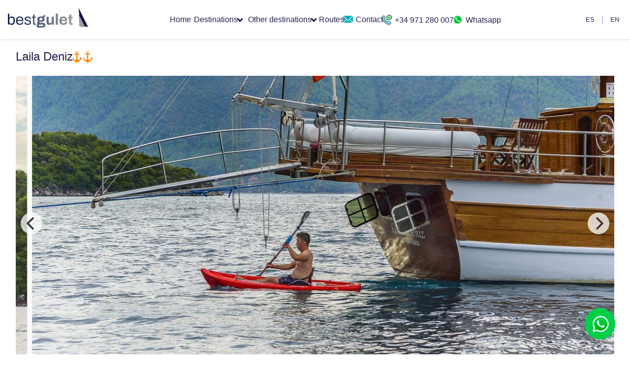

--- FILE ---
content_type: text/html; charset=utf-8
request_url: https://www.bestgulet.com/en/turkey/254/laila-deniz/
body_size: 5547
content:

<!DOCTYPE html>
<html>
<head>
    <meta charset="UTF-8">
    <meta http-equiv="X-UA-Compatible" content="IE=edge">
    <meta name="viewport" content="width=device-width, initial-scale=1.0">

    <title>Laila Deniz BestGulet</title>
    
    
    <link rel="canonical" href="https://www.bestgulet.com/en/turkey/254/laila-deniz/" />
    
    
    
<link rel="icon" type="image/png" href="/static/favicon/favicon-96x96.png" sizes="96x96" />
<link rel="icon" type="image/svg+xml" href="/static/favicon/favicon.svg" />
<link rel="shortcut icon" href="/static/favicon/favicon.ico" />
<link rel="apple-touch-icon" sizes="180x180" href="/static/favicon/apple-touch-icon.png" />
<meta name="apple-mobile-web-app-title" content="Bestgulet" />
<link rel="manifest" href="/static/favicon/site.webmanifest" />
<link rel="icon" href="/static/favicon.ico" type="image/x-icon">

    



    <!-- CSS -->
    <link rel="stylesheet" href="/static/flickity/flickity.min.css">

    <link rel="stylesheet" href="/static/styles/styles.css">
    
    <link rel="stylesheet" href="/static/css/bootstrap-datepicker3.min.css">
    <link rel="stylesheet" href="/static/css/bootstrap-datepicker.standalone.min.css">
    <link rel="stylesheet" href="/static/styles/styles.css">
    <link rel="stylesheet" href="/static/styles/details.css">


    

    
    <!-- Google tag (gtag.js) -->
<script async src="https://www.googletagmanager.com/gtag/js?id=AW-866844630"></script>
<script>
  window.dataLayer = window.dataLayer || [];
  function gtag(){dataLayer.push(arguments);}
  gtag('js', new Date());

  gtag('config', 'AW-866844630');
</script>
    
    <script>
      gtag('event', 'conversion', {'send_to': 'AW-866844630/bHSzCLj_ipMYENb_q50D'});
    </script>

</head>
<body class="">
    
    


<header class="header">
    <div class="container">
        <div class="header__left">
            <div class="mobile-nav">
                <button class="mobile-nav__toggle" id="mobile-nav-toggle">
                    <span class="mobile-nav__icon">
                        <img class="icon-w-24" src="/static/icons/icon-menu.svg" alt="Menu">
                    </span>
                </button>
                <ul class="mobile-nav__list">
                    <li class="mobile-nav__item"><a href="#" class="mobile-nav__close"><img class="icon-w-24" src="/static/icons/icon-close.svg" alt="Close"></a></li>
                    <li class="mobile-nav__item title"><a href="/" class="mobile-nav__link">Home</a></li>
                    <li class="mobile-nav__item title">Destinations</li>
                    
                        <li class="mobile-nav__item subtitle"><a href="/en/turkey/" class="mobile-nav__link">Turkey</a></li>
                    
                        <li class="mobile-nav__item subtitle"><a href="/en/croatia/" class="mobile-nav__link">Croatia</a></li>
                    
                        <li class="mobile-nav__item subtitle"><a href="/en/greece/" class="mobile-nav__link">Greece</a></li>
                    
                        <li class="mobile-nav__item subtitle"><a href="/en/italy/" class="mobile-nav__link">Italy</a></li>
                    
                        <li class="mobile-nav__item subtitle"><a href="/en/spain/" class="mobile-nav__link">Spain</a></li>
                    
                    <li class="mobile-nav__item title">Other destinations</li>
                    <li class="mobile-nav__item subtitle"><a class="mobile-nav__link" href="https://www.mallorcanautic.com/" target="_blank">Mallorcanautic</a></li>
                    <li class="mobile-nav__item subtitle"><a class="mobile-nav__link" href="https://www.starnautic.com/" target="_blank">Starnautic</a></li>
                    <li class="mobile-nav__item subtitle"><a class="mobile-nav__link" href="https://www.adriaticanautic.com/" target="_blank">Adriaticanautic</a></li>
                    <li class="mobile-nav__item subtitle"><a class="mobile-nav__link" href="https://www.ibyachts.com/" target="_blank">Ibyachts</a></li>
                    <li class="mobile-nav__item title"><a class="mobile-nav__link" href="/en/rutas/" class="mobile-nav__link">Routes</a></li>
                    <li class="mobile-nav__separator"></li>


                    <li class="mobile-nav__item icons"><a href="/en/contact/" class="nav__link contac"><img src="/static/images/icon-contact.png" alt="Phone"> Contact</a><li class="mobile-nav__item">
                    <li class="mobile-nav__item icons"><a href="tel:+34971280007" class="phone"><img src="/static/images/icon-phone.png" alt="Phone"> +34 971 280 007</a><li class="mobile-nav__item">
                    <li class="mobile-nav__item icons"><a href="https://wa.me/+34623566490" class="phone"><img src="/static/images/icon-whatsapp_40x40.png" alt="Whatsapp"> Whatsapp</a><li class="mobile-nav__item">

                </ul>
            </div>
            <a href="/">
                <img src="/static/images/logo.png" alt="BestGulet Logo" class="logo">
            </a>
        </div>
        <nav class="nav">
            <a href="/" class="nav__link">Home</a>
            <div class="dropdown">
                <button class="dropbtn nav__link">Destinations <i class="arrow down"></i></button>
                <div class="dropdown-content">
                    
                        <a href="/en/turkey/">Turkey</a>
                    
                        <a href="/en/croatia/">Croatia</a>
                    
                        <a href="/en/greece/">Greece</a>
                    
                        <a href="/en/italy/">Italy</a>
                    
                        <a href="/en/spain/">Spain</a>
                    
                </div>
            </div>
            <div class="dropdown dd-otros-destinos">
                <button class="dropbtn nav__link">Other destinations <i class="arrow down"></i></button>
                <div class="dropdown-content">
                    <a href="https://www.mallorcanautic.com/" target="_blank">Mallorcanautic</a>
                    <a href="https://www.starnautic.com/" target="_blank">Starnautic</a>
                    <a href="https://www.adriaticanautic.com/" target="_blank">Adriaticanautic</a>
                    <a href="https://www.ibyachts.com/" target="_blank">Ibyachts</a>
                </div>
            </div>
            <a href="/en/rutas/" class="nav__link">Routes</a>

            <a href="/en/contact/" class="nav__link contac"><img src="/static/images/icon-contact.png" alt="Phone"> Contact</a>
            <a href="tel:+34971280007" class="phone"><img src="/static/images/icon-phone.png" alt="Phone"> +34 971 280 007</a>
            <a href="https://wa.me/+34623566490" class="phone"><img src="/static/images/icon-whatsapp_40x40.png" alt="Whatsapp"> Whatsapp</a>
        </nav>
        <div class="header__right">
            <div class="language-selector">
                <form action="/changelang/" method="post" id="language-form-home" style="display: none;">
                    <input type="hidden" name="csrfmiddlewaretoken" value="dFyy8gmPqXu83YG3kz5me9rgzKYjiea3eo8c4B4s4YRrJziBzid92smJyN4y2yxX">
                    <input type="hidden" name="language" id="language-input-home">
                </form>
                
                    <button data-lang="es" class="language-selector__btn"
                        
                            onclick="document.getElementById('language-input-home').value = this.dataset.lang;
                                     document.getElementById('language-form-home').submit();"
                        
                    >ES</button>
                    
                        <span class="language-selector__divider">|</span>
                    
                
                    <button data-lang="en" class="language-selector__btn"
                        
                            onclick="return false;"
                        
                    >EN</button>
                    
                
            </div>
        </div>
    </div>
</header>
    
    

    <section class="details">
        <div class="container">
            <div class="details__name">
                <h1>Laila Deniz</h1>
                <span class="item-anchors">
                    
                        <img src="/static/images/anchor.png">
                    
                        <img src="/static/images/anchor.png">
                    
                </span>
            </div>
            <div class="details__gallery">
                <!-- Flickity HTML init -->
                <div class="gallery-carousel carousel-main">
                   
                   
                        <div class="carousel-cell">

                            <img src="/media/thumb/fotos_goletas/grandes/V_EMCPRRYErr_1436x600_gsWCoEBW.jpg"
                                 alt="alt_prefix Laila Deniz " />

                        </div>
                    
                        <div class="carousel-cell">

                            <img src="/media/thumb/fotos_goletas/grandes/SznWZ-RayC7c_1436x600_gsWCoEBW.jpg"
                                 alt="alt_prefix Laila Deniz " />

                        </div>
                    
                        <div class="carousel-cell">

                            <img src="/media/thumb/fotos_goletas/grandes/qTBLy_sXzIH-_1436x600_gsWCoEBW.jpg"
                                 alt="alt_prefix Laila Deniz " />

                        </div>
                    
                        <div class="carousel-cell">

                            <img src="/media/thumb/fotos_goletas/grandes/7twHQXYAm3qg_1436x600_gsWCoEBW.jpg"
                                 alt="alt_prefix Laila Deniz " />

                        </div>
                    
                        <div class="carousel-cell">

                            <img src="/media/thumb/fotos_goletas/grandes/FYsg2ssX3bKC_1436x600_gsWCoEBW.jpg"
                                 alt="alt_prefix Laila Deniz " />

                        </div>
                    
                        <div class="carousel-cell">

                            <img src="/media/thumb/fotos_goletas/grandes/6YAWcqYbpufv_1436x600_gsWCoEBW.jpg"
                                 alt="alt_prefix Laila Deniz " />

                        </div>
                    
                        <div class="carousel-cell">

                            <img src="/media/thumb/fotos_goletas/grandes/XTXMJlcA31Ge_1436x600_gsWCoEBW.jpg"
                                 alt="alt_prefix Laila Deniz " />

                        </div>
                    
                        <div class="carousel-cell">

                            <img src="/media/thumb/fotos_goletas/grandes/gpQA2wa4hkvS_1436x600_gsWCoEBW.jpg"
                                 alt="alt_prefix Laila Deniz " />

                        </div>
                    
                        <div class="carousel-cell">

                            <img src="/media/thumb/fotos_goletas/grandes/n8Qob0MrDhHL_1436x600_gsWCoEBW.jpg"
                                 alt="alt_prefix Laila Deniz " />

                        </div>
                    
                        <div class="carousel-cell">

                            <img src="/media/thumb/fotos_goletas/grandes/xztUpd1sxuNL_1436x600_gsWCoEBW.jpg"
                                 alt="alt_prefix Laila Deniz " />

                        </div>
                    
                        <div class="carousel-cell">

                            <img src="/media/thumb/fotos_goletas/grandes/m5IBVDz6c_vU_1436x600_gsWCoEBW.jpg"
                                 alt="alt_prefix Laila Deniz " />

                        </div>
                    
                        <div class="carousel-cell">

                            <img src="/media/thumb/fotos_goletas/grandes/w0Ez3O5rNe8m_1436x600_gsWCoEBW.jpg"
                                 alt="alt_prefix Laila Deniz " />

                        </div>
                    
                </div>
            </div>
            <div class="details__content">
                <div class="details__content-left">
                    <div class="details__content-left__thumbnails">
                        <div class="carousel-thumbnails">

                           
                            
                                <div class="carousel-cell"><img src="/media/thumb/fotos_goletas/grandes/V_EMCPRRYErr_710x401_gsWCoEBW.jpg" alt=""></div>
                            
                                <div class="carousel-cell"><img src="/media/thumb/fotos_goletas/grandes/SznWZ-RayC7c_710x401_gsWCoEBW.jpg" alt=""></div>
                            
                                <div class="carousel-cell"><img src="/media/thumb/fotos_goletas/grandes/qTBLy_sXzIH-_710x401_gsWCoEBW.jpg" alt=""></div>
                            
                                <div class="carousel-cell"><img src="/media/thumb/fotos_goletas/grandes/7twHQXYAm3qg_710x401_gsWCoEBW.jpg" alt=""></div>
                            
                                <div class="carousel-cell"><img src="/media/thumb/fotos_goletas/grandes/FYsg2ssX3bKC_710x401_gsWCoEBW.jpg" alt=""></div>
                            
                                <div class="carousel-cell"><img src="/media/thumb/fotos_goletas/grandes/6YAWcqYbpufv_710x401_gsWCoEBW.jpg" alt=""></div>
                            
                                <div class="carousel-cell"><img src="/media/thumb/fotos_goletas/grandes/XTXMJlcA31Ge_710x401_gsWCoEBW.jpg" alt=""></div>
                            
                                <div class="carousel-cell"><img src="/media/thumb/fotos_goletas/grandes/gpQA2wa4hkvS_710x401_gsWCoEBW.jpg" alt=""></div>
                            
                                <div class="carousel-cell"><img src="/media/thumb/fotos_goletas/grandes/n8Qob0MrDhHL_710x401_gsWCoEBW.jpg" alt=""></div>
                            
                                <div class="carousel-cell"><img src="/media/thumb/fotos_goletas/grandes/xztUpd1sxuNL_710x401_gsWCoEBW.jpg" alt=""></div>
                            
                                <div class="carousel-cell"><img src="/media/thumb/fotos_goletas/grandes/m5IBVDz6c_vU_710x401_gsWCoEBW.jpg" alt=""></div>
                            
                                <div class="carousel-cell"><img src="/media/thumb/fotos_goletas/grandes/w0Ez3O5rNe8m_710x401_gsWCoEBW.jpg" alt=""></div>
                            
                        </div>
                    </div>
                    <div class="details__content-left__boat">
                        <div class="boat-info">
                            <span>LENGTH: <span>22.00 mts.</span></span>
                            <span>|</span>


                            <span>BASE HARBOUR: <span>Marmaris</span></span>
                            
                        </div>






                        
                        <div class="boat-box grey">
                            <h2 class="boat-box__title">ACCOMMODATION</h2>
                            <div class="boat-box__text">
                                <p><p>4 double cabins: 2 master cabins + 2 double bedded cabins, all with en-suite bathroom.<br>Capacity 8 guests<br>Aft area with dining. Large bow solarium with sun mattresses.<br>Air conditioning in all the cabins.<br>Ice maker<br>Crew 3. Captain, Chef and Deckhand</p></p>
                            </div>
                        </div>
                        
                        
                        <div class="boat-box white">
                            <h2 class="boat-box__title">ENTERTAINMENT</h2>
                            <div class="boat-box__text">
                                <p><p>Tender with outboard engine, 1 kayak, snorkeling equipment and fishing gears<br>&nbsp;</p></p>
                            </div>
                        </div>
                        
                        
                        <div class="boat-box grey">
                            <h2 class="boat-box__title">EXTRAS</h2>
                            <div class="boat-box__text">
                                <p><p>Full board accommodation (breakfast, lunch, tea and 5 dinner)<br>Basic / low cost menu: 30 Euro per person / day (2 times for dinner fish meal)<br>Medium class menu: 45 Euro per person / day (3 times fish and seafood for dinner). Includes water, tea and coffee.<br>Luxury menu: 65 Euro per person / day (5 times fish and seafood for dinner). Included water, soft drinks, tea and coffee.<br>Beverages: Guests can bring their own drinks on board at no extra charge.<br><strong>The price includes: </strong>4 hours of cruising, air conditioning 6 hours, port taxes, use of all equipment on board, internet WIFI 3GB at 80€/week.<br><strong>The price does not include:</strong> taxes for entry to Greece, private marinas, tips for the crew.</p></p>
                            </div>
                        </div>
                        
                        
                    </div>
                </div>
                <div class="details__content-right">
                    <div class="details-actions">
                        <div class="button buttonDate">
                            <div class="fb-input fb-input-place active">
                                <input type="text" value="16/01/2026" name="fb-date" id="fb-date" readonly class="input fb-input-date">
                            </div>
                        </div>
                        <div class="button buttonFilter">
                            <select id="duration-selector">
                                <option value="7" selected>1 week</option>
                                <option value="14">2 week</option>
                                <option value="21">3 week</option>
                                <option value="28">4 week</option>
                            </select>
                        </div>
                    </div>
                    <div id="price-container" data-url="/calculate-price/" data-craft-id="254" class="details-price">
                        4.120 €
                    </div>
                    <div class="alert alert-danger alert-no-date" role="alert" style="display: none;">
                        Invalid date entered.
                    </div>
                    <div class="form-dispo">
                        <form id="detail-form" method="post" action="/request-availability/" data-success-url="/en/message?page=" class="capcha-check">
                            <div class="form-dispo_head">Send enquiry</div>
                            <div class="form-dispo_content">
                                <input type="hidden" name="csrfmiddlewaretoken" value="dFyy8gmPqXu83YG3kz5me9rgzKYjiea3eo8c4B4s4YRrJziBzid92smJyN4y2yxX">
                                <div>
    <label for="id_name">Name:</label>



<input type="text" name="name" placeholder="Name" required id="id_name">
    
</div>

  <div>
    <label for="id_email">Email:</label>



<input type="email" name="email" placeholder="Email" maxlength="320" required id="id_email">
    
</div>

  <div>
    <label for="id_comments">Comments:</label>



<textarea name="comments" cols="40" rows="4" placeholder="Comments" required id="id_comments">
</textarea>
    
      <input type="hidden" name="lang" value="en" id="id_lang"><input type="hidden" name="departure_date" value="2026-01-16" id="id_departure_date"><input type="hidden" name="period" id="id_period"><input type="hidden" name="craft_id" value="254" id="id_craft_id"><script src="https://www.google.com/recaptcha/api.js"></script>
<script>
    // Submit function to be called, after reCAPTCHA was successful.
    var onSubmit_9593da6b071546818cd4cbd5b191dcbf = function(token) {
        console.log("reCAPTCHA validated for 'data-widget-uuid=\"9593da6b071546818cd4cbd5b191dcbf\"'")
    };
</script>

<div
     class="g-recaptcha" data-sitekey="6LcVTPUrAAAAAMJX-UP035dLA_TReIf5SidjHcZH" id="id_captcha" data-widget-uuid="9593da6b071546818cd4cbd5b191dcbf" data-callback="onSubmit_9593da6b071546818cd4cbd5b191dcbf" data-size="normal"
>
</div>
    
</div>
                                <button type="submit" class="btn btn-gray">Send > </button>
                                <p class="conditions">By clicking on the "Send" button, you accept our <a href="/es/p/privacy/" target="_blank">Privacy Policy</a></p>
                            </div>
                        </form>
                    </div>
                    <input id="captcha-error" style="display: none;" value="Please complete the captcha in the form.">
                    <div class="form-call">
                        <form id="call-form" method="post" action="/request-call/" class="capcha-check">
                            <div class="form-call_head"><span>Call request</span> <img src="/static/images/icon-telephone.png"> </div>
                            <div class="form-call_content">
                                <input type="hidden" name="csrfmiddlewaretoken" value="dFyy8gmPqXu83YG3kz5me9rgzKYjiea3eo8c4B4s4YRrJziBzid92smJyN4y2yxX">
                                <div>
    <label for="id_name">Name:</label>



<input type="text" name="name" placeholder="Name" required id="id_name">
    
</div>

  <div>
    <label for="id_phone">Phone:</label>



<input type="number" name="phone" placeholder="Telephone" required id="id_phone">
    
      <input type="hidden" name="lang" value="en" id="id_lang"><script src="https://www.google.com/recaptcha/api.js"></script>
<script>
    // Submit function to be called, after reCAPTCHA was successful.
    var onSubmit_35817db5682949d881a172a82fda5bab = function(token) {
        console.log("reCAPTCHA validated for 'data-widget-uuid=\"35817db5682949d881a172a82fda5bab\"'")
    };
</script>

<div
     class="g-recaptcha" data-sitekey="6LcVTPUrAAAAAMJX-UP035dLA_TReIf5SidjHcZH" id="id_captcha" data-widget-uuid="35817db5682949d881a172a82fda5bab" data-callback="onSubmit_35817db5682949d881a172a82fda5bab" data-size="normal"
>
</div>
    
</div>
                                <button type="submit" class="btn btn-gray">Send > </button>
                                <p class="conditions">By clicking on the "Send" button, you accept our <a href="/es/p/privacy/" target="_blank">Privacy Policy</a></p>
                            </div>
                        </form>
                    </div>
                    <div>
                        
<a href="https://wa.me/+34623566490?text=Hello%2C%20I%20would%20like%20more%20information%20about%20Laila%20Deniz" class="link-whatsapp">
    <img src="/static/images/icon-whatsapp_40x40.png" alt="Whatsapp Request">
</a>
                    </div>
                </div>
            </div>
        </div>
    </section>

    <section class="benefits">
        <div class="container">
            <div class="benefits__grid">
                <div class="benefits__column">
                    <h2 class="benefits__title">Additiona information</h2>
                </div>
                <div class="benefits__column">
                    Base harbour: The home port of a yacht might change, depending on the booked itineraries the weeks before and after the date you have selected. When we answer your enquiry, we will confirm the actual base.<br><br>

Included in the price: The gulet - Gas-oil for 4 hours per day, if not different stated. - The crew - Tariffs and taxes in home port. - Transitlog - Bed sheets and towels. - Use of Air conditioning for 12 hours per day (if existing). - Insurance.<br><br>

Not included: Catering. Sending you an offer, we also include price for full and half pension. - Fuel for waterski etc. (if existing); transport by tender. - Airport transfer.<br><br>

Prices can be occasionally changed by the yacht owner and be different from those published by Bestgulet.<br><br>

Shipment Saturday at 4 pm and return Saturday at 9 am.
                </div>
            </div>
        </div>
    </section>

    



<footer class="footer">
    <div class="container">
        <div class="footer__grid">
            
                <div class="footer__column">
                    <ul class="footer__list">
                        
                    </ul>
                </div>
            
                <div class="footer__column">
                    <ul class="footer__list">
                        
                    </ul>
                </div>
            
                <div class="footer__column">
                    <ul class="footer__list">
                        
                    </ul>
                </div>
            
        </div>
    </div>
    <div class="footer__banner">
        <div class="container-fluid">
            <div class="footer__banner-items">
                <div class="language-wrap">
                    <img src="/static/images/icon-globe.png" alt="Seguro" class="globe-img">
                    
                    <button data-lang="es" class="btn btn-transparent"
                        
                            onclick="document.getElementById('language-input-home').value = this.dataset.lang;
                                     document.getElementById('language-form-home').submit();"
                        
                    >Spanish</button>
                
                    <button data-lang="en" class="btn btn-transparent"
                        
                            onclick="return false;"
                        
                    >English</button>
                
                </div>
                <div class="seguro-wrap">
                    Cancellation insurance:
                    <a href="https://www.mapfre.es/oficina/es_ES/son-ferriol/L9976/contacto/?utm_medium=tcViaje_partnerdigital_tpa&utm_source=NAUTICGROUP&utm_campaign=2023-09-26_mapfrees_viaje&utm_content=dgtCATBAL_dtBALEARES">
                        <img src="/static/images/logo-mapfre.png" alt="Seguro" class="seguro-img">
                    </a>
                </div>
                <div class="social-wrap">
                    Follow us at:
                    <a href="https://www.youtube.com/@bestgulet-goletasenelmedit1656">
                        <img src="/static/images/icon-youtube.png" alt="Youtube" class="icon-youtube">
                    </a>
                </div>
            </div>
        </div>
    </div>
    <div class="footer__bottom">
        <div class="container-fluid">
            <div class="footer__bottom-items">
                <div class="left-side">
                    <img src="/static/images/cards.png" alt="Cards">
                    <div>
                        <a href="/en/rutas/">Routes</a>
                        <a href="/en/p/terms/">Legal disclaimer</a>

                        <a href="/en/blog/">Blog</a>
                        <a href="/en/contact/">Contact</a>
                    </div>
                </div>
                <div class="middle-side">
                    <p>© 1999 - 2026 bestgulet. All rights reserved.</p>
                </div>
                <div class="right-side">
                    <p class="right-side__name">Bestgulet</p>
                    <p>Esp: Pº Maritimo, 16. Baleares. Tel: +34 971 280 007</p><p>Cro: Ul. Pazla Hatza 5. Split Tel: +38 521 457 130</p><p>Tur: Tepe Mah.Kordon Cad.Nº: 44. Marmaris Tel: +90 542 830 08 63</p>
                </div>
            </div>
        </div>
    </div>
</footer>
    
    <script src="/static/js/jquery-3.6.1.min.js"></script>
    <script src="/static/flickity/flickity.pkgd.min.js"></script>
    <script src="/static/js/bootstrap-datepicker.min.js"></script>
    <script src="/static/js/bootstrap-datepicker.es.min.js"></script>
    <script src="/static/js/script.js"></script>
    <script src="/static/js/details.js?v=3"></script>


<script defer src="https://static.cloudflareinsights.com/beacon.min.js/vcd15cbe7772f49c399c6a5babf22c1241717689176015" integrity="sha512-ZpsOmlRQV6y907TI0dKBHq9Md29nnaEIPlkf84rnaERnq6zvWvPUqr2ft8M1aS28oN72PdrCzSjY4U6VaAw1EQ==" data-cf-beacon='{"version":"2024.11.0","token":"9fb35d9494df4815b30466442713e989","r":1,"server_timing":{"name":{"cfCacheStatus":true,"cfEdge":true,"cfExtPri":true,"cfL4":true,"cfOrigin":true,"cfSpeedBrain":true},"location_startswith":null}}' crossorigin="anonymous"></script>
</body>
</html>

--- FILE ---
content_type: text/html; charset=utf-8
request_url: https://www.google.com/recaptcha/api2/anchor?ar=1&k=6LcVTPUrAAAAAMJX-UP035dLA_TReIf5SidjHcZH&co=aHR0cHM6Ly93d3cuYmVzdGd1bGV0LmNvbTo0NDM.&hl=en&v=9TiwnJFHeuIw_s0wSd3fiKfN&size=normal&anchor-ms=20000&execute-ms=30000&cb=omvpsxcd8wo3
body_size: 48973
content:
<!DOCTYPE HTML><html dir="ltr" lang="en"><head><meta http-equiv="Content-Type" content="text/html; charset=UTF-8">
<meta http-equiv="X-UA-Compatible" content="IE=edge">
<title>reCAPTCHA</title>
<style type="text/css">
/* cyrillic-ext */
@font-face {
  font-family: 'Roboto';
  font-style: normal;
  font-weight: 400;
  font-stretch: 100%;
  src: url(//fonts.gstatic.com/s/roboto/v48/KFO7CnqEu92Fr1ME7kSn66aGLdTylUAMa3GUBHMdazTgWw.woff2) format('woff2');
  unicode-range: U+0460-052F, U+1C80-1C8A, U+20B4, U+2DE0-2DFF, U+A640-A69F, U+FE2E-FE2F;
}
/* cyrillic */
@font-face {
  font-family: 'Roboto';
  font-style: normal;
  font-weight: 400;
  font-stretch: 100%;
  src: url(//fonts.gstatic.com/s/roboto/v48/KFO7CnqEu92Fr1ME7kSn66aGLdTylUAMa3iUBHMdazTgWw.woff2) format('woff2');
  unicode-range: U+0301, U+0400-045F, U+0490-0491, U+04B0-04B1, U+2116;
}
/* greek-ext */
@font-face {
  font-family: 'Roboto';
  font-style: normal;
  font-weight: 400;
  font-stretch: 100%;
  src: url(//fonts.gstatic.com/s/roboto/v48/KFO7CnqEu92Fr1ME7kSn66aGLdTylUAMa3CUBHMdazTgWw.woff2) format('woff2');
  unicode-range: U+1F00-1FFF;
}
/* greek */
@font-face {
  font-family: 'Roboto';
  font-style: normal;
  font-weight: 400;
  font-stretch: 100%;
  src: url(//fonts.gstatic.com/s/roboto/v48/KFO7CnqEu92Fr1ME7kSn66aGLdTylUAMa3-UBHMdazTgWw.woff2) format('woff2');
  unicode-range: U+0370-0377, U+037A-037F, U+0384-038A, U+038C, U+038E-03A1, U+03A3-03FF;
}
/* math */
@font-face {
  font-family: 'Roboto';
  font-style: normal;
  font-weight: 400;
  font-stretch: 100%;
  src: url(//fonts.gstatic.com/s/roboto/v48/KFO7CnqEu92Fr1ME7kSn66aGLdTylUAMawCUBHMdazTgWw.woff2) format('woff2');
  unicode-range: U+0302-0303, U+0305, U+0307-0308, U+0310, U+0312, U+0315, U+031A, U+0326-0327, U+032C, U+032F-0330, U+0332-0333, U+0338, U+033A, U+0346, U+034D, U+0391-03A1, U+03A3-03A9, U+03B1-03C9, U+03D1, U+03D5-03D6, U+03F0-03F1, U+03F4-03F5, U+2016-2017, U+2034-2038, U+203C, U+2040, U+2043, U+2047, U+2050, U+2057, U+205F, U+2070-2071, U+2074-208E, U+2090-209C, U+20D0-20DC, U+20E1, U+20E5-20EF, U+2100-2112, U+2114-2115, U+2117-2121, U+2123-214F, U+2190, U+2192, U+2194-21AE, U+21B0-21E5, U+21F1-21F2, U+21F4-2211, U+2213-2214, U+2216-22FF, U+2308-230B, U+2310, U+2319, U+231C-2321, U+2336-237A, U+237C, U+2395, U+239B-23B7, U+23D0, U+23DC-23E1, U+2474-2475, U+25AF, U+25B3, U+25B7, U+25BD, U+25C1, U+25CA, U+25CC, U+25FB, U+266D-266F, U+27C0-27FF, U+2900-2AFF, U+2B0E-2B11, U+2B30-2B4C, U+2BFE, U+3030, U+FF5B, U+FF5D, U+1D400-1D7FF, U+1EE00-1EEFF;
}
/* symbols */
@font-face {
  font-family: 'Roboto';
  font-style: normal;
  font-weight: 400;
  font-stretch: 100%;
  src: url(//fonts.gstatic.com/s/roboto/v48/KFO7CnqEu92Fr1ME7kSn66aGLdTylUAMaxKUBHMdazTgWw.woff2) format('woff2');
  unicode-range: U+0001-000C, U+000E-001F, U+007F-009F, U+20DD-20E0, U+20E2-20E4, U+2150-218F, U+2190, U+2192, U+2194-2199, U+21AF, U+21E6-21F0, U+21F3, U+2218-2219, U+2299, U+22C4-22C6, U+2300-243F, U+2440-244A, U+2460-24FF, U+25A0-27BF, U+2800-28FF, U+2921-2922, U+2981, U+29BF, U+29EB, U+2B00-2BFF, U+4DC0-4DFF, U+FFF9-FFFB, U+10140-1018E, U+10190-1019C, U+101A0, U+101D0-101FD, U+102E0-102FB, U+10E60-10E7E, U+1D2C0-1D2D3, U+1D2E0-1D37F, U+1F000-1F0FF, U+1F100-1F1AD, U+1F1E6-1F1FF, U+1F30D-1F30F, U+1F315, U+1F31C, U+1F31E, U+1F320-1F32C, U+1F336, U+1F378, U+1F37D, U+1F382, U+1F393-1F39F, U+1F3A7-1F3A8, U+1F3AC-1F3AF, U+1F3C2, U+1F3C4-1F3C6, U+1F3CA-1F3CE, U+1F3D4-1F3E0, U+1F3ED, U+1F3F1-1F3F3, U+1F3F5-1F3F7, U+1F408, U+1F415, U+1F41F, U+1F426, U+1F43F, U+1F441-1F442, U+1F444, U+1F446-1F449, U+1F44C-1F44E, U+1F453, U+1F46A, U+1F47D, U+1F4A3, U+1F4B0, U+1F4B3, U+1F4B9, U+1F4BB, U+1F4BF, U+1F4C8-1F4CB, U+1F4D6, U+1F4DA, U+1F4DF, U+1F4E3-1F4E6, U+1F4EA-1F4ED, U+1F4F7, U+1F4F9-1F4FB, U+1F4FD-1F4FE, U+1F503, U+1F507-1F50B, U+1F50D, U+1F512-1F513, U+1F53E-1F54A, U+1F54F-1F5FA, U+1F610, U+1F650-1F67F, U+1F687, U+1F68D, U+1F691, U+1F694, U+1F698, U+1F6AD, U+1F6B2, U+1F6B9-1F6BA, U+1F6BC, U+1F6C6-1F6CF, U+1F6D3-1F6D7, U+1F6E0-1F6EA, U+1F6F0-1F6F3, U+1F6F7-1F6FC, U+1F700-1F7FF, U+1F800-1F80B, U+1F810-1F847, U+1F850-1F859, U+1F860-1F887, U+1F890-1F8AD, U+1F8B0-1F8BB, U+1F8C0-1F8C1, U+1F900-1F90B, U+1F93B, U+1F946, U+1F984, U+1F996, U+1F9E9, U+1FA00-1FA6F, U+1FA70-1FA7C, U+1FA80-1FA89, U+1FA8F-1FAC6, U+1FACE-1FADC, U+1FADF-1FAE9, U+1FAF0-1FAF8, U+1FB00-1FBFF;
}
/* vietnamese */
@font-face {
  font-family: 'Roboto';
  font-style: normal;
  font-weight: 400;
  font-stretch: 100%;
  src: url(//fonts.gstatic.com/s/roboto/v48/KFO7CnqEu92Fr1ME7kSn66aGLdTylUAMa3OUBHMdazTgWw.woff2) format('woff2');
  unicode-range: U+0102-0103, U+0110-0111, U+0128-0129, U+0168-0169, U+01A0-01A1, U+01AF-01B0, U+0300-0301, U+0303-0304, U+0308-0309, U+0323, U+0329, U+1EA0-1EF9, U+20AB;
}
/* latin-ext */
@font-face {
  font-family: 'Roboto';
  font-style: normal;
  font-weight: 400;
  font-stretch: 100%;
  src: url(//fonts.gstatic.com/s/roboto/v48/KFO7CnqEu92Fr1ME7kSn66aGLdTylUAMa3KUBHMdazTgWw.woff2) format('woff2');
  unicode-range: U+0100-02BA, U+02BD-02C5, U+02C7-02CC, U+02CE-02D7, U+02DD-02FF, U+0304, U+0308, U+0329, U+1D00-1DBF, U+1E00-1E9F, U+1EF2-1EFF, U+2020, U+20A0-20AB, U+20AD-20C0, U+2113, U+2C60-2C7F, U+A720-A7FF;
}
/* latin */
@font-face {
  font-family: 'Roboto';
  font-style: normal;
  font-weight: 400;
  font-stretch: 100%;
  src: url(//fonts.gstatic.com/s/roboto/v48/KFO7CnqEu92Fr1ME7kSn66aGLdTylUAMa3yUBHMdazQ.woff2) format('woff2');
  unicode-range: U+0000-00FF, U+0131, U+0152-0153, U+02BB-02BC, U+02C6, U+02DA, U+02DC, U+0304, U+0308, U+0329, U+2000-206F, U+20AC, U+2122, U+2191, U+2193, U+2212, U+2215, U+FEFF, U+FFFD;
}
/* cyrillic-ext */
@font-face {
  font-family: 'Roboto';
  font-style: normal;
  font-weight: 500;
  font-stretch: 100%;
  src: url(//fonts.gstatic.com/s/roboto/v48/KFO7CnqEu92Fr1ME7kSn66aGLdTylUAMa3GUBHMdazTgWw.woff2) format('woff2');
  unicode-range: U+0460-052F, U+1C80-1C8A, U+20B4, U+2DE0-2DFF, U+A640-A69F, U+FE2E-FE2F;
}
/* cyrillic */
@font-face {
  font-family: 'Roboto';
  font-style: normal;
  font-weight: 500;
  font-stretch: 100%;
  src: url(//fonts.gstatic.com/s/roboto/v48/KFO7CnqEu92Fr1ME7kSn66aGLdTylUAMa3iUBHMdazTgWw.woff2) format('woff2');
  unicode-range: U+0301, U+0400-045F, U+0490-0491, U+04B0-04B1, U+2116;
}
/* greek-ext */
@font-face {
  font-family: 'Roboto';
  font-style: normal;
  font-weight: 500;
  font-stretch: 100%;
  src: url(//fonts.gstatic.com/s/roboto/v48/KFO7CnqEu92Fr1ME7kSn66aGLdTylUAMa3CUBHMdazTgWw.woff2) format('woff2');
  unicode-range: U+1F00-1FFF;
}
/* greek */
@font-face {
  font-family: 'Roboto';
  font-style: normal;
  font-weight: 500;
  font-stretch: 100%;
  src: url(//fonts.gstatic.com/s/roboto/v48/KFO7CnqEu92Fr1ME7kSn66aGLdTylUAMa3-UBHMdazTgWw.woff2) format('woff2');
  unicode-range: U+0370-0377, U+037A-037F, U+0384-038A, U+038C, U+038E-03A1, U+03A3-03FF;
}
/* math */
@font-face {
  font-family: 'Roboto';
  font-style: normal;
  font-weight: 500;
  font-stretch: 100%;
  src: url(//fonts.gstatic.com/s/roboto/v48/KFO7CnqEu92Fr1ME7kSn66aGLdTylUAMawCUBHMdazTgWw.woff2) format('woff2');
  unicode-range: U+0302-0303, U+0305, U+0307-0308, U+0310, U+0312, U+0315, U+031A, U+0326-0327, U+032C, U+032F-0330, U+0332-0333, U+0338, U+033A, U+0346, U+034D, U+0391-03A1, U+03A3-03A9, U+03B1-03C9, U+03D1, U+03D5-03D6, U+03F0-03F1, U+03F4-03F5, U+2016-2017, U+2034-2038, U+203C, U+2040, U+2043, U+2047, U+2050, U+2057, U+205F, U+2070-2071, U+2074-208E, U+2090-209C, U+20D0-20DC, U+20E1, U+20E5-20EF, U+2100-2112, U+2114-2115, U+2117-2121, U+2123-214F, U+2190, U+2192, U+2194-21AE, U+21B0-21E5, U+21F1-21F2, U+21F4-2211, U+2213-2214, U+2216-22FF, U+2308-230B, U+2310, U+2319, U+231C-2321, U+2336-237A, U+237C, U+2395, U+239B-23B7, U+23D0, U+23DC-23E1, U+2474-2475, U+25AF, U+25B3, U+25B7, U+25BD, U+25C1, U+25CA, U+25CC, U+25FB, U+266D-266F, U+27C0-27FF, U+2900-2AFF, U+2B0E-2B11, U+2B30-2B4C, U+2BFE, U+3030, U+FF5B, U+FF5D, U+1D400-1D7FF, U+1EE00-1EEFF;
}
/* symbols */
@font-face {
  font-family: 'Roboto';
  font-style: normal;
  font-weight: 500;
  font-stretch: 100%;
  src: url(//fonts.gstatic.com/s/roboto/v48/KFO7CnqEu92Fr1ME7kSn66aGLdTylUAMaxKUBHMdazTgWw.woff2) format('woff2');
  unicode-range: U+0001-000C, U+000E-001F, U+007F-009F, U+20DD-20E0, U+20E2-20E4, U+2150-218F, U+2190, U+2192, U+2194-2199, U+21AF, U+21E6-21F0, U+21F3, U+2218-2219, U+2299, U+22C4-22C6, U+2300-243F, U+2440-244A, U+2460-24FF, U+25A0-27BF, U+2800-28FF, U+2921-2922, U+2981, U+29BF, U+29EB, U+2B00-2BFF, U+4DC0-4DFF, U+FFF9-FFFB, U+10140-1018E, U+10190-1019C, U+101A0, U+101D0-101FD, U+102E0-102FB, U+10E60-10E7E, U+1D2C0-1D2D3, U+1D2E0-1D37F, U+1F000-1F0FF, U+1F100-1F1AD, U+1F1E6-1F1FF, U+1F30D-1F30F, U+1F315, U+1F31C, U+1F31E, U+1F320-1F32C, U+1F336, U+1F378, U+1F37D, U+1F382, U+1F393-1F39F, U+1F3A7-1F3A8, U+1F3AC-1F3AF, U+1F3C2, U+1F3C4-1F3C6, U+1F3CA-1F3CE, U+1F3D4-1F3E0, U+1F3ED, U+1F3F1-1F3F3, U+1F3F5-1F3F7, U+1F408, U+1F415, U+1F41F, U+1F426, U+1F43F, U+1F441-1F442, U+1F444, U+1F446-1F449, U+1F44C-1F44E, U+1F453, U+1F46A, U+1F47D, U+1F4A3, U+1F4B0, U+1F4B3, U+1F4B9, U+1F4BB, U+1F4BF, U+1F4C8-1F4CB, U+1F4D6, U+1F4DA, U+1F4DF, U+1F4E3-1F4E6, U+1F4EA-1F4ED, U+1F4F7, U+1F4F9-1F4FB, U+1F4FD-1F4FE, U+1F503, U+1F507-1F50B, U+1F50D, U+1F512-1F513, U+1F53E-1F54A, U+1F54F-1F5FA, U+1F610, U+1F650-1F67F, U+1F687, U+1F68D, U+1F691, U+1F694, U+1F698, U+1F6AD, U+1F6B2, U+1F6B9-1F6BA, U+1F6BC, U+1F6C6-1F6CF, U+1F6D3-1F6D7, U+1F6E0-1F6EA, U+1F6F0-1F6F3, U+1F6F7-1F6FC, U+1F700-1F7FF, U+1F800-1F80B, U+1F810-1F847, U+1F850-1F859, U+1F860-1F887, U+1F890-1F8AD, U+1F8B0-1F8BB, U+1F8C0-1F8C1, U+1F900-1F90B, U+1F93B, U+1F946, U+1F984, U+1F996, U+1F9E9, U+1FA00-1FA6F, U+1FA70-1FA7C, U+1FA80-1FA89, U+1FA8F-1FAC6, U+1FACE-1FADC, U+1FADF-1FAE9, U+1FAF0-1FAF8, U+1FB00-1FBFF;
}
/* vietnamese */
@font-face {
  font-family: 'Roboto';
  font-style: normal;
  font-weight: 500;
  font-stretch: 100%;
  src: url(//fonts.gstatic.com/s/roboto/v48/KFO7CnqEu92Fr1ME7kSn66aGLdTylUAMa3OUBHMdazTgWw.woff2) format('woff2');
  unicode-range: U+0102-0103, U+0110-0111, U+0128-0129, U+0168-0169, U+01A0-01A1, U+01AF-01B0, U+0300-0301, U+0303-0304, U+0308-0309, U+0323, U+0329, U+1EA0-1EF9, U+20AB;
}
/* latin-ext */
@font-face {
  font-family: 'Roboto';
  font-style: normal;
  font-weight: 500;
  font-stretch: 100%;
  src: url(//fonts.gstatic.com/s/roboto/v48/KFO7CnqEu92Fr1ME7kSn66aGLdTylUAMa3KUBHMdazTgWw.woff2) format('woff2');
  unicode-range: U+0100-02BA, U+02BD-02C5, U+02C7-02CC, U+02CE-02D7, U+02DD-02FF, U+0304, U+0308, U+0329, U+1D00-1DBF, U+1E00-1E9F, U+1EF2-1EFF, U+2020, U+20A0-20AB, U+20AD-20C0, U+2113, U+2C60-2C7F, U+A720-A7FF;
}
/* latin */
@font-face {
  font-family: 'Roboto';
  font-style: normal;
  font-weight: 500;
  font-stretch: 100%;
  src: url(//fonts.gstatic.com/s/roboto/v48/KFO7CnqEu92Fr1ME7kSn66aGLdTylUAMa3yUBHMdazQ.woff2) format('woff2');
  unicode-range: U+0000-00FF, U+0131, U+0152-0153, U+02BB-02BC, U+02C6, U+02DA, U+02DC, U+0304, U+0308, U+0329, U+2000-206F, U+20AC, U+2122, U+2191, U+2193, U+2212, U+2215, U+FEFF, U+FFFD;
}
/* cyrillic-ext */
@font-face {
  font-family: 'Roboto';
  font-style: normal;
  font-weight: 900;
  font-stretch: 100%;
  src: url(//fonts.gstatic.com/s/roboto/v48/KFO7CnqEu92Fr1ME7kSn66aGLdTylUAMa3GUBHMdazTgWw.woff2) format('woff2');
  unicode-range: U+0460-052F, U+1C80-1C8A, U+20B4, U+2DE0-2DFF, U+A640-A69F, U+FE2E-FE2F;
}
/* cyrillic */
@font-face {
  font-family: 'Roboto';
  font-style: normal;
  font-weight: 900;
  font-stretch: 100%;
  src: url(//fonts.gstatic.com/s/roboto/v48/KFO7CnqEu92Fr1ME7kSn66aGLdTylUAMa3iUBHMdazTgWw.woff2) format('woff2');
  unicode-range: U+0301, U+0400-045F, U+0490-0491, U+04B0-04B1, U+2116;
}
/* greek-ext */
@font-face {
  font-family: 'Roboto';
  font-style: normal;
  font-weight: 900;
  font-stretch: 100%;
  src: url(//fonts.gstatic.com/s/roboto/v48/KFO7CnqEu92Fr1ME7kSn66aGLdTylUAMa3CUBHMdazTgWw.woff2) format('woff2');
  unicode-range: U+1F00-1FFF;
}
/* greek */
@font-face {
  font-family: 'Roboto';
  font-style: normal;
  font-weight: 900;
  font-stretch: 100%;
  src: url(//fonts.gstatic.com/s/roboto/v48/KFO7CnqEu92Fr1ME7kSn66aGLdTylUAMa3-UBHMdazTgWw.woff2) format('woff2');
  unicode-range: U+0370-0377, U+037A-037F, U+0384-038A, U+038C, U+038E-03A1, U+03A3-03FF;
}
/* math */
@font-face {
  font-family: 'Roboto';
  font-style: normal;
  font-weight: 900;
  font-stretch: 100%;
  src: url(//fonts.gstatic.com/s/roboto/v48/KFO7CnqEu92Fr1ME7kSn66aGLdTylUAMawCUBHMdazTgWw.woff2) format('woff2');
  unicode-range: U+0302-0303, U+0305, U+0307-0308, U+0310, U+0312, U+0315, U+031A, U+0326-0327, U+032C, U+032F-0330, U+0332-0333, U+0338, U+033A, U+0346, U+034D, U+0391-03A1, U+03A3-03A9, U+03B1-03C9, U+03D1, U+03D5-03D6, U+03F0-03F1, U+03F4-03F5, U+2016-2017, U+2034-2038, U+203C, U+2040, U+2043, U+2047, U+2050, U+2057, U+205F, U+2070-2071, U+2074-208E, U+2090-209C, U+20D0-20DC, U+20E1, U+20E5-20EF, U+2100-2112, U+2114-2115, U+2117-2121, U+2123-214F, U+2190, U+2192, U+2194-21AE, U+21B0-21E5, U+21F1-21F2, U+21F4-2211, U+2213-2214, U+2216-22FF, U+2308-230B, U+2310, U+2319, U+231C-2321, U+2336-237A, U+237C, U+2395, U+239B-23B7, U+23D0, U+23DC-23E1, U+2474-2475, U+25AF, U+25B3, U+25B7, U+25BD, U+25C1, U+25CA, U+25CC, U+25FB, U+266D-266F, U+27C0-27FF, U+2900-2AFF, U+2B0E-2B11, U+2B30-2B4C, U+2BFE, U+3030, U+FF5B, U+FF5D, U+1D400-1D7FF, U+1EE00-1EEFF;
}
/* symbols */
@font-face {
  font-family: 'Roboto';
  font-style: normal;
  font-weight: 900;
  font-stretch: 100%;
  src: url(//fonts.gstatic.com/s/roboto/v48/KFO7CnqEu92Fr1ME7kSn66aGLdTylUAMaxKUBHMdazTgWw.woff2) format('woff2');
  unicode-range: U+0001-000C, U+000E-001F, U+007F-009F, U+20DD-20E0, U+20E2-20E4, U+2150-218F, U+2190, U+2192, U+2194-2199, U+21AF, U+21E6-21F0, U+21F3, U+2218-2219, U+2299, U+22C4-22C6, U+2300-243F, U+2440-244A, U+2460-24FF, U+25A0-27BF, U+2800-28FF, U+2921-2922, U+2981, U+29BF, U+29EB, U+2B00-2BFF, U+4DC0-4DFF, U+FFF9-FFFB, U+10140-1018E, U+10190-1019C, U+101A0, U+101D0-101FD, U+102E0-102FB, U+10E60-10E7E, U+1D2C0-1D2D3, U+1D2E0-1D37F, U+1F000-1F0FF, U+1F100-1F1AD, U+1F1E6-1F1FF, U+1F30D-1F30F, U+1F315, U+1F31C, U+1F31E, U+1F320-1F32C, U+1F336, U+1F378, U+1F37D, U+1F382, U+1F393-1F39F, U+1F3A7-1F3A8, U+1F3AC-1F3AF, U+1F3C2, U+1F3C4-1F3C6, U+1F3CA-1F3CE, U+1F3D4-1F3E0, U+1F3ED, U+1F3F1-1F3F3, U+1F3F5-1F3F7, U+1F408, U+1F415, U+1F41F, U+1F426, U+1F43F, U+1F441-1F442, U+1F444, U+1F446-1F449, U+1F44C-1F44E, U+1F453, U+1F46A, U+1F47D, U+1F4A3, U+1F4B0, U+1F4B3, U+1F4B9, U+1F4BB, U+1F4BF, U+1F4C8-1F4CB, U+1F4D6, U+1F4DA, U+1F4DF, U+1F4E3-1F4E6, U+1F4EA-1F4ED, U+1F4F7, U+1F4F9-1F4FB, U+1F4FD-1F4FE, U+1F503, U+1F507-1F50B, U+1F50D, U+1F512-1F513, U+1F53E-1F54A, U+1F54F-1F5FA, U+1F610, U+1F650-1F67F, U+1F687, U+1F68D, U+1F691, U+1F694, U+1F698, U+1F6AD, U+1F6B2, U+1F6B9-1F6BA, U+1F6BC, U+1F6C6-1F6CF, U+1F6D3-1F6D7, U+1F6E0-1F6EA, U+1F6F0-1F6F3, U+1F6F7-1F6FC, U+1F700-1F7FF, U+1F800-1F80B, U+1F810-1F847, U+1F850-1F859, U+1F860-1F887, U+1F890-1F8AD, U+1F8B0-1F8BB, U+1F8C0-1F8C1, U+1F900-1F90B, U+1F93B, U+1F946, U+1F984, U+1F996, U+1F9E9, U+1FA00-1FA6F, U+1FA70-1FA7C, U+1FA80-1FA89, U+1FA8F-1FAC6, U+1FACE-1FADC, U+1FADF-1FAE9, U+1FAF0-1FAF8, U+1FB00-1FBFF;
}
/* vietnamese */
@font-face {
  font-family: 'Roboto';
  font-style: normal;
  font-weight: 900;
  font-stretch: 100%;
  src: url(//fonts.gstatic.com/s/roboto/v48/KFO7CnqEu92Fr1ME7kSn66aGLdTylUAMa3OUBHMdazTgWw.woff2) format('woff2');
  unicode-range: U+0102-0103, U+0110-0111, U+0128-0129, U+0168-0169, U+01A0-01A1, U+01AF-01B0, U+0300-0301, U+0303-0304, U+0308-0309, U+0323, U+0329, U+1EA0-1EF9, U+20AB;
}
/* latin-ext */
@font-face {
  font-family: 'Roboto';
  font-style: normal;
  font-weight: 900;
  font-stretch: 100%;
  src: url(//fonts.gstatic.com/s/roboto/v48/KFO7CnqEu92Fr1ME7kSn66aGLdTylUAMa3KUBHMdazTgWw.woff2) format('woff2');
  unicode-range: U+0100-02BA, U+02BD-02C5, U+02C7-02CC, U+02CE-02D7, U+02DD-02FF, U+0304, U+0308, U+0329, U+1D00-1DBF, U+1E00-1E9F, U+1EF2-1EFF, U+2020, U+20A0-20AB, U+20AD-20C0, U+2113, U+2C60-2C7F, U+A720-A7FF;
}
/* latin */
@font-face {
  font-family: 'Roboto';
  font-style: normal;
  font-weight: 900;
  font-stretch: 100%;
  src: url(//fonts.gstatic.com/s/roboto/v48/KFO7CnqEu92Fr1ME7kSn66aGLdTylUAMa3yUBHMdazQ.woff2) format('woff2');
  unicode-range: U+0000-00FF, U+0131, U+0152-0153, U+02BB-02BC, U+02C6, U+02DA, U+02DC, U+0304, U+0308, U+0329, U+2000-206F, U+20AC, U+2122, U+2191, U+2193, U+2212, U+2215, U+FEFF, U+FFFD;
}

</style>
<link rel="stylesheet" type="text/css" href="https://www.gstatic.com/recaptcha/releases/9TiwnJFHeuIw_s0wSd3fiKfN/styles__ltr.css">
<script nonce="hGvFXoy1HQ6ilym1KFkYtg" type="text/javascript">window['__recaptcha_api'] = 'https://www.google.com/recaptcha/api2/';</script>
<script type="text/javascript" src="https://www.gstatic.com/recaptcha/releases/9TiwnJFHeuIw_s0wSd3fiKfN/recaptcha__en.js" nonce="hGvFXoy1HQ6ilym1KFkYtg">
      
    </script></head>
<body><div id="rc-anchor-alert" class="rc-anchor-alert"></div>
<input type="hidden" id="recaptcha-token" value="[base64]">
<script type="text/javascript" nonce="hGvFXoy1HQ6ilym1KFkYtg">
      recaptcha.anchor.Main.init("[\x22ainput\x22,[\x22bgdata\x22,\x22\x22,\[base64]/[base64]/[base64]/[base64]/cjw8ejpyPj4+eil9Y2F0Y2gobCl7dGhyb3cgbDt9fSxIPWZ1bmN0aW9uKHcsdCx6KXtpZih3PT0xOTR8fHc9PTIwOCl0LnZbd10/dC52W3ddLmNvbmNhdCh6KTp0LnZbd109b2Yoeix0KTtlbHNle2lmKHQuYkImJnchPTMxNylyZXR1cm47dz09NjZ8fHc9PTEyMnx8dz09NDcwfHx3PT00NHx8dz09NDE2fHx3PT0zOTd8fHc9PTQyMXx8dz09Njh8fHc9PTcwfHx3PT0xODQ/[base64]/[base64]/[base64]/bmV3IGRbVl0oSlswXSk6cD09Mj9uZXcgZFtWXShKWzBdLEpbMV0pOnA9PTM/bmV3IGRbVl0oSlswXSxKWzFdLEpbMl0pOnA9PTQ/[base64]/[base64]/[base64]/[base64]\x22,\[base64]\\u003d\\u003d\x22,\[base64]/CsgQbw5FmX3nCmMKvw5MnwqPCusKJC2kZwrZSUAtrwr9nLsOewpdOZMOKwoXCiUN2wpXDksO7w6kxSQl9N8O8fStrwqRuKsKEw7fCh8KWw4AfwrrDmWNdwq9OwpVnfQoINMOYFk/DmRbCgsOHw741w4Fjw6JlYnpJCMKlLjDCuMK5Z8OEJ11dcyXDjnVQwpfDkVNRBsKVw5BowoRTw40Xwqdad05yHcO1dMOdw5hwwq5Xw6rDpcKBEMKNwodjKggAc8K7wr1zLQwmZCUpwozDicOqEcKsNcO2ACzChy/CkcOeDcKsDV1xw7nDjMOuS8OCwootPcKuGXDCuMOLw6fClWnCiiZFw6/CusO6w68qXnl2PcKcIwnCnBfCmkURwqvDt8O3w5jDnxbDpyBUJgVHecK1wqstI8OBw71RwqFDKcKPwrLDosOvw5oOw6XCgQpsMgvCpcOdw6hBXcKFw4DDhMKDw5fCmAo/wrJcWiUqaGoCw7Fewolnw61IJsKlG8Ocw7zDrXxtOcOHw7/[base64]/DcK/UiDDvXPCl8ODw6HDmMKMT8KtwpsbwoXCo8KbwoRCNcO8wrPClsKJFcKDUQPDnsOxKx/Dl3JxL8KDwpPCm8OcR8Kwe8KCwp7CuVHDvxrDpRrCuQ7CrMOjLDoGw6Fyw6HDgcKWO3/DnUXCjSslw53CqsKeP8KJwoMUw459wpLClcOsbcOwBn/CqMKEw57DkyvCuWLDl8KWw41gDMOSVV05YMKqO8K6JMKrPW8aAsK4wr06DHbCssKCGsOPw7k+wpwtQXR7w6trwrnDscKVWcKwwrRNw5nDrMKhwqLDvWV1dMKGwpPDsWnDl8OJw6EZwq5ywpfCoMOTw6jCqi1Mw6BNwrB/w6bDvznDsXJ4dk1BSMKHwoYxbcOLw57Dt1PDicOqw7x1UsOkBlHDp8KDDhAZYiR1woZUwpVnXRzDncOUUWXDj8KqEnUdwpVDJcOrw5nCiSXCnk/CugPDlcK0wr/CucONRMKWZWLDsWtXw45BYcOWw5sdw4chLsOmIzLDvcKLUsOfw7bDmcKeAV5CPsKJwpzDtltawrHCpWrCq8OLGMO9OgPDnivCvwbCrsO6JmPDnjgDwrhLN2xsCcOxw4lBBcKCw5HCsHfCuzfDl8KNw4/[base64]/[base64]/w6nDqMOHTDvDnRAew5vCt8K+w6XCpcKrRldqQCU9K8KjwpFfF8O6O2RXw4EJw6/CownDs8O4w50vQ09nwo5Rw5ttw5fDpS7CqMOCw542wp8/w57DvEhmFkHDtwDCiUZVNy8eecKVwoxCZsOvwpDCisKdGMOcwqXCo8OJOzx9JwTDqcOew74VSjjDsWkjChoqIMOQEhLChcKEw6Q+aR19QSTDjMKJFMKONMKdwr7DuMOaOGbDsELDvEYKw4PDhMO4fU/CggQtT1/[base64]/CncO3wqDCsFprExHDnjdzJMOdwqoEbzl7THllYFhjH1zClHLCiMKMCB7DjgjDoTvCox/DoDTDgzTCui/[base64]/CuRHClMK6w7LDgGMbZMKjw5TDo8KSLMOBwqIxw4vDvcOqw7DDqsKDw7PDkMO5OgEjHQEew5UrBMK5HcKqVVcBQjAPw5fDn8OOw6RYw6/CpmwowpsYw77CmynCpFJRwovDnlPCsMKqdz0BSxvCvcOubcO4wrUjW8KlwrPCjDzCmcKwGMO6PDHDqis4wpPCgg3CuBQFX8KYwo7DiQnCs8KvL8Kubi89AMK4wrsxOnDDmhfCgXkyMcOuSMK5wozDqCjDm8ONYCPDqCTCqB05Y8KRwpvCtj7Cqy7Cq3/Dl3TDsm7CgxR2ImHCgcKlMMO4woPCnsO5SiEew7bDh8OFwrcpXj07CcKiwpBPAsO5wqpMw7PCr8KmHmMewrjCuXghw6jDg1Rcwo4KwoNabXbDtsOUw7vCqsK7CS/[base64]/[base64]/w5bDsD1KZ8K7W8KHVMOGOznDtEzDisObwpnCgcK/wpLDv8OiWcKAw70wTsO/wq0Gw73CjA0twqZQw7TDhRTDpAQFOcOCV8OMbxYww5BbW8ObMMOdM1lXImnCvl7DslfDhhfDnMOibcOzwqrDpRVkwpItWsKrDSLCicO1w7BcTn5pw785w4ZjbsO6wo0nLG/DnDE7woIzwpw6VHgow6TDisKTeHHCuz7Cq8KMY8KcDsKIPyo/[base64]/wqpqZcOkHndGwrXDthjDvF9nwqxADz7DjsKCKFFnJD/[base64]/PVwiUy3CtzjCi8OCDBFAw7Y0w7HDsBB7PVzDrT5IU8KccsOCw5fDocOtwpDCqw/[base64]/DnFLDqcOzwrjDqMK4DsKtwo7Cux8Ww6I3KcOww4/DrXM2QVLDhQttwqzCq8KOR8ODw6TDs8KQJsK6w5lXcMONasO+EcKQECgYwrp4wq1OwqBSwpXDuldUwqplHmHConwFwoDDvMOkJxhbT0xrfxbDkcO+wq/Dnm11w48cDxdLMFVQwpcDeXImYkMmLH/ClSpfw5XDuirCu8KTw6vCvThHe1A2wqLDrVfCgMO/w4Rtw7JZw7vDu8KGwrciUB7Ct8KjwoI5wrhzwqXCi8K0w6/DqENLfR5gw5JaSHYBa3DDh8K0wrp9R0tpZVUHwpnClArDh1/DhSzCjC/DqsKRbgoXw63Dij1DwrvCv8KZCWXDu8KQK8KCwpxrbMKKw4ZzDB/DqEzDs33Dr0VYw64lw7c/AsKgw6YSwrN6LBV9w6jCqC7Dm1Q/w6R+WhzCs8KqQQsqwpgqcMO0QsOnwoPDq8KKI0J+wpMAwqMjEMOrw6cbHcKUw6N/a8KnwpNqe8OqwrQ5QcKGC8OGGMKJM8OXM8OCIzbCncKMw7FjwofDlgXCmW3CoMKqw5M/V1dyFXjCvsOOw5HDliXDlcKhRMKxQnYgS8OZwoQaQMKkwrEkasKowpNvccKCLcOww5JWJcKxIsK3wp/[base64]/DvHNMeEYwGFTCgcKNwqY2w7N8wrRmEMKTPsO1wqrDhAfDiB9Uw4QIHU/Dg8OXwptsch9EHsKLwptKasOZSFdSw78AwppGCznDmsOFw6rCn8OfGjxww5XDicKlwrLDrwvDkWnCvH7Cv8ODw61Jw6whw6nDoT3CqAkuwoADQyjDp8KVPC/DsMKzFw7CssOLWMOAVgjDk8Khw7/CgE5nLcO8w5HCgAA2w5IFwqfDlD8Lw68acwh+XcO7w4J2w74mw6keUEEOw4BtwqkdVHduCMOpw6nCh0Vww4ZmeTwLYFfCvsKsw7F2e8OeJcObccOfKcKewo/[base64]/DrsKYRcOrwoLCssOFwq1HCAnCk8Kew5HCjsODP1DDqEQtwo/[base64]/DhyrCoMKnwrg2wobDlcO+REwOcj99wqZfOcOvwovDl8O9wqVvf8Kiw44CQMO7wr0GSsOdPVfChcK2UA/[base64]/[base64]/w4YRPcODwpY7wrd6wppDXcKDwp/CvMOSwogDO8KKe8OQUhfDgcKlworDnMKawp3CjllrPcKQwqXCnVgxw5DDgcOPHsOgw7zCgcOcSHNsw7fCjzhTwpvCjsKwJS0uTcOhYmbDvsO6wq3Do1xRdsK8UnDCpsKhLiIcW8KlQkNAwrHCvHk5woUwMnXCiMKRwqTDoMOTwrnDtsOCcMOZw6PCncK+asOLw5/Dg8KOw6bDr3UwH8Oiwo3Do8Opwpw7VRw6a8O3w6HDsR1/w4ZUw5LDl2NxwoLDt0LCkMO4w4rDmcOGw4HCnMKhUcKQK8KxRcOTw51Iwplow4wuw7PCj8OFw6wuYMKYSGjCoHrDiBvDrsKEw4TCjF/ChcKELhtzYCfCmz3DosOUB8K0bybCo8KYJ3gqe8OQdgXCocKzA8KGw5tdaj8Ew6vDjsOyw6DCuDVtwqHCrMKzaMKkB8OoAyDDqH13Wi/DgXDCizjDmzE2woloP8OFw6lbDcKRasK2B8Khwr1rID/Dk8Ksw41KEMOawoJMwr/ClzpSw5vDqxB8X24ELTzCrcOkw7BXwq/[base64]/Ds2YzwonCncODEsOYHmA6wqbDhsK8fU7DocK/[base64]/DoldbwptfwrXDuhcxwpLCpERiwoPDtsKzMAs7EMKow6RvcX3CtlbDkMKlw684wovClnLDq8OVw7QaZEMnwp8Aw6rCq8KxW8OiwqTDlMKnw78Ww7PCrsO6wps/B8Ktw6cLw6DCrykKESE6woHDiV4Fw4zCi8K1DMOWwpNsJsO/XsOAwrIkwpLDuMOgwqzDqFrDrSHDqwzDsg3CnsOjdU3Dt8KAw7E3ZxXDrD/Cm2rDrw/DiyUrwqLCpcKjCkMHw4sOwo/DiMKJwrdlDMK/d8Kow4cUwqNkXsO+w4vDjsO0w7ZvU8OZYSTCkR/DjMOJW3PCnhBKG8OJwqM/[base64]/[base64]/Dvz5cO8KRw4TCvMOcZi/DgMOYVsO0w4zDssKYe8OcRMOhw5nDol0Pw6QmwpvDmHh/CcKXZihKw47DqR7ChcO6JsOOfcO/wozChsORRcO0wr7CncOBw5JWfFFRwpjCscK1w6xTUMOzX8KCwr1fV8KOwqRcw4zCucOLTMO7w6nDssKTUWbDqgvCpsKGw6bCu8O2cEkmacOdesOmwrZ4wrs+DRwbCTpCwoPCiUjCoMK4cRPClFbCm1YSb3rDoCgmBMKdPMO2EHnClA/[base64]/Du8Omw6TCiMKdVCvCjjPDtMK7TcOww6/DhEFpw4EOC8KbbhVXTMOgw5N8worDj2cATcKKBRxJw4XDt8O/w5vDkMKswoXCgcKYw6wkPMKWwolVwpbCqcKVXGMIw5zCgMK/wojCvcKwa8KFw68eBnV6w4szwosNJmx/[base64]/wrQ7wpkXwqzCosK/VMKawpbDh8KUAcOLw4vDosO1w5jDrVXDhCl7w7tZKMKAwrnDhMKBe8Kbwp3DpMO4Lxs/w7zDusOACcK0ZsK3wrIPacK5G8KIw7Rbc8KHejNcwpjCqsOoCjJXLMKtwpbDo0xdTz7CosOvGcOAYCwLV07DrcKtCx9dYV8TLMKneWPCm8K/cMKHFMKAwrjCgsOkZGDCiU5ow5HDr8O9wqvClMOJRQ/CqkHDkMOBw4ARRS3CscOaw6jCqMKiBMKOw7shMXTCpFttPhfDm8OgIhrCpH7DvwRWwpVvQx7CnEd2w7jDrBNxwqLCjsOwwofCgi7DosOSw7lUwrjCicOww7IDwpFuwoDDlT7CocOrB1EteMKCPSc7IMKJw4PCvMO6wo7CpMKkw4DDncO/[base64]/DvcKDw4zCpMODOjjDuMKgw6TDskkrwrrCun/[base64]/wqfCp1DDrk49SMKOTirCk8OhHHxXHGLCuMO/wovCnVMKesKgw5DCsSVKC2/CuAPDh3Z4wolDMcK3w6/CqcKtGQkKw4TCgybCri0nwpkLw7/DqUMIZkQXwrjCosOrIcOZV2TCr1TCgcO7woTDjF8Ya8KELy/DqSrCu8Obwp5Mfi/CrcK1ZTUsITDChMOYwo5UwpHDuMOFw5DDrsOCwqvDuXDCqBgbXCQUw5XDuMOmFwvDqcOSwqdbwonDvMOpwobCocOWw5bCmMK0wrLCj8KlS8OLfcKlw4/DnFdDwqjCqwcbUMOoJSYQKMOjw65ywpZzw4rDv8KVaXx9wpcCUMOVw7Z6w5XCrGXCrXrCrD0Ywq3Cnl1Vw6JROWfCo0rDt8OTH8OeBRICZsKdR8OzMQnDhiHCpMKvVkTDrsOZwozCoDsFcMOjb8K9w7J0Z8KJwq/CpA9sw4PCqMOGeh/DiRDDvcKvw4rDlh3Cl1t/Z8OQZ33DhkDCisO8w6MoW8KVYzcwaMKlw43CpXHCpMODO8KHw5rDlcKGw5gFUCnCvUnDkiEdw4JUwrDDgMKTw4LCu8Kvw4/Cuy1YecKZQGARaELDh3otwprDugvCsU3CnsKiwrViw5gdaMKWYsOcUcKiw7NhURDDkcKxw4hVQcO2eB7Cq8KvwpnDvsO3UT3CuSAjYcKlw6bCn17CmmjCiBHDtcKcHcOMw75UAcOUXSAaEMOJw5XDkcKowoJ1c13DkMOtw5XCm03DizvDqGM4NcOcRsOewoLCksKTwp/DkAPDh8KZYsK4AxjDmcKewrQKST3DnEPCtcKDRiNOw6xrwrxZw6FGw4PCgcOUW8K0w7XCo8OwCE8Rw6V/w58mbMOODGtOwrhtwpDCtsOlRQBCD8ONwqjCqcOGwp3CvRAlWMOLC8KeWTA+UEDCu1Ubw5bDrMOxwrzCoMKDw4zDn8K8wqg0wpXDtxciwrkkTRhJGsKMw4jDmTnDnAbCqSdEw67CjsOIIkfConhBXn/CjWLCtWY7woF/w6DDg8K9w4PDqVvDq8KOw7TDq8O3w5pCF8KiA8O8CwtwMnQyRsK8w41Twp5gw5kfw4Eyw7NNw7crw6/DssOxGGtqw4dzJyDDkMKaBcKiw6fCt8O4GcOAEmPDoBrCi8KmZT3ChMKCwpXCnMOBRsKOX8OZMsOFTzfDl8KyVw0pwot4NcOGw4Qzwp/CocKbCCVVwo4TbMKDRMKSPznDhW7DjcKjD8OuUcOXfsKCU2Niw7Qtw4EHw4RDcMOlwqjCqGXDusOTw5zCt8KSw4DCjcKqw4fCncOSw5fDvjhBU1VIV8KGwrpOYDLCoXrDrgjCmcKPTMO7w795Y8KpLcKNScKgWGl3LcOJDVQrPjbCnmHDkDxoC8OPw6zDs8O8w4oBDm/DsAAdw6rDsA/CgRp9wqzDlsKiNADDhlHCjMKnL0XDvFrCn8OJYcO6a8Kxw7vDpsKzwokRw4rCq8OPWDTCtDTCpUHDjkt/w5DCh0YPF1oxK8O3NsKfw7fDtMKqNsOgwq9FLMOowobCg8KTw6vCjcOkwpHCqT/CnTTDrGhvenDDmjHCvCzCqsOhCcKEZkI/B1rCtsOvA1jDhsOgw4/DksOYJRIewr7CmizDg8O/w5JBw5ppVcKvHcOnTMKOHnTDrxjCkMOlZWFhw7B/wrZ0wpXDv0Y4eFEuHcOqw6l1QTbDh8K0ScKhIcK9w7ttw5TDuAbCqkbCgSXDscKHDcKbAGhHQysAVcKnD8K6McOBOWY9w77Cr23DhcOdXsKtwr3CvsOuwpxOYcKOwrrCpwHChMKOwo/CsSYxwrtDw7XDpMKdw5HClSfDvwIjwqnCgcK8w4RGwrnDojE4wpLCvl5+JsOIHMOnwpBuw505wovCrMKJOx9qwq9iw43Coj3CgxHDlWfDpU4Ww7FENcKUZGHDoTZBcFIWGsKowpjDiE1ww6PDrMK4w4vCkV0EMFNlwr/Dt07DlQYEFFhRRsKgwogHR8Ocw6rDhR0HNsOXwpDCjMKad8KVJcOZwoFZV8O8Xg1vRsKxw6DDmMKjw7Juw6EuGi3CnifDucKrw6PDrMO8HRR7fToGE03DsFrCjD/DiSdbwonCkX3CkwDCpcK1wpk3wqMGOUFCPcORw6rCljQAwpfCgXd+w6nCjRIMwoYTwoBvwqolwpbCqcKcJsO4wp8HbE5fwpfDsWLCisKZdVkFwqbCgRIBPcKPeiY/RCdaIMOnwrPDrMKXIsK3wr/Dh1vDp1vCuzYBw7rCnRvCkjLDicOQXlgFwo3Diz7DjwTClMKRTnYVSMKsw5RxFBvDjsKMw5PCi8KIX8OzwoM4TgM5CQLCtyfCkcO8McOMaUDCiTFMcsKlwrpRw4RFwpLCoMOVwp/CuMK2I8KePR/Dk8Oew4rCvGN8w6hrDMKXwqUMGsO2a3DDhVTCphgIDMK6cVHDjsK+wrjCjz/DpgLCh8KuQkt9w4vDg3/CiVjDtyVqHcOXTsO8JB3DoMKCwq/[base64]/w61dw4RRw5bDl8Kwb8OUw4/Dh8OrRcKNFMK8F8K0UsOhw7jCiXZJw78xwocTwrDDjX3DkXvCsCLDvUPDuCjChTINXUMIwrrCuA3DtMK1FBY6ARjDs8KEZCPDsTPDlE3Ci8KFw5nCqcK0DELClwg4wpJhw7MQw7ZIwpple8KPNGd+LlLChMKUwrRcw4QHVMOPw7EDwqXDn1/CucOwUsK/w4zDgsOpH8O8w4nCt8OSXcKLW8Kuw5HCg8OkwpEhw7EswqnDgHMCwqLCiynDrsKPwr4Lw4fClsO3DnnCmMOTSj7DvWXDuMKQCnHDk8OIworDsActw6lZwqJDHMKBU117fXYcw5Fhw6DDvTsiEsOUFsKcKMOsw7XCkMO/PCrCvsO3X8KaEcKXwpUxw6kuwrnCqsOjwqxzwpzDpsONwpYpwoHCsFLCpAddwrksw4sEw6HDrgAHZ8KvwrPCqcOuSn1QWcKnw7skw5bCg1cSwoLDtMOWwrvChMKVwojCisKlNsKaw79dwohyw75Hw6/CmGs2w67Ch1nDlXTCr0hOZ8Omw45hw44HUsOKwqLDucKzaR/[base64]/CgsKxAkhyw60MwrdKV3nCrHXCjsOQw757wrXCqE7Dulskw6LDpVpFS19jwp0/wqTCs8Ozw4sOw4ocP8OScnc9GA4aSmfCqsKJw5RVwpYnw5bCgcOyEMKid8KMDE/CoXPCrMOLPQ0ZPXNNw6Z2J27DssKucMKpwqHDiUnCkMOBwr/DosKSwo7DnybCmMKMcg/DnMKPwo7DoMKww77Du8O1ZQ/[base64]/[base64]/CjMKLVsORwpzDkHnDvgwcC8Kuwr/ClsKyXMKmw4cPw6gkCnTCoMKtMQd7Kx/Cl1zDrcKJw4zCpMOow6XCtcOmMMKYwqvDoR3DjRHDnjYcwrDDpMO9QsK1U8KpHVtdwro2wrZ7Rz/DgUtlw4bCj3fDiGtewqPDqR3Dillcw4XDgnUHw7wJw5DDmxDCtDIUw5vCnkZJO1hIVV/Doz4jNsOEXFjCp8O5GcOrwrBiD8KRwpLCkcOmw4bCsTnCok4GEjw0K1cHw4jDvCJZdCLCuVB4woDCj8Ogw4pXCcO9wrnDqV0jIsKXHi/[base64]/[base64]/DlQB4C8OJbxRQfh3DkW/DiD9RwoU+wpAPP8KYwpBQw6EcwplhcMO+c2FpGBTCmmvCrDMqdj1kRQzDtsOpw445w5XDocO2w7lIwrPCusK3OixCwoLCn1fCsC05LMO1cMKRwonCgsKvwqLCqMOOAnnDrsOGS2TDjj5aVEhvwph1woshw6LChcK8wpvChsKOwpZeTzPDr0w4w6/CpsKkeDltwpt+w71cw4vCnsKjw4LDiMOaOh5IwrRtwoVBaDbCvMOlw44KwqF7wqF4NgfDkMKFczIuVmzCsMKdL8K7w7PDnsKHLcKzw64iZcKCwrpIw6DCqcKQT3BHwrwsw4VzwrwUw7/DsMKoUMK/wqtjdRfCmFQGw41LTjcBwr49wqrCt8O/wpbDh8ODw7pNw4Z1KnPDnsKRwpfDsGrCt8O9TMKowrjCucKLSsOKDcO6eHfDpMOqdSnDqsKjIsOzUEnCkcOmQcOEw553X8Kjw7/DtGhLwrNnZhMFw4PDtl3Cj8KawoDDuMKzTApPw5vCi8Onwq3CrybCoQ1Ww6h1acO/McOhwrfCisOZwrHCkHXDp8OQNcK/NMKrwr/[base64]/CmMKGMi0becK/NQJFw6ZMcMKwUSrDrMO0wobChDNaRMKdd0o5wqw/[base64]/Dvyk8HsKXw7jCtMKzOHbDq37Dv8OCwobCiMKoZsOzw6nCpQHCmcKqw6J8wpQ1Eg/DmxwbwrhewqNAImJdwrrCksKyGMO8UXzDtmQBwqHDkcOnw7LDo2dGw4XDm8KtbMKeVhRlNyrDrSBRQcO1wp3CokYYahtlRzXCvXLDmiYewpIsOX/ClhjDuTFoYcK+wqLCl2PDssKbSll7w7kjV2BGw6rDu8ORw6QFwrNXw78Fwo7DrBsPWGbClVcPdsKRFcKfw6HDoxvCswzCp2APcMK1w6dZFSDCmMOww4bCnCTCvcKLw4jDv2tYLALDqDrDssKpwp10w6/CiVN1wrfDgmUJw4LDiWQXMsKGb8KTI8KEwrxxw7fDosO7MHbDlTnDrjDDgXzCrx/ChkTChVTCgsKNAMORMMOBRsKoYnTCrW5ZwrbClEA4GGBCNgLDiD7CjQfCmcOMTGZrwpJKwphlw4nDisOdcm4Gw5LCmsOlwrrDpMKrw67DisO1SQPCuDMNVcKfwp3DqRo7wpJ8NmDChnw2w4jDisKHTS/CicKbd8O2w7rDvzosE8Ojw6XChGRKKMOPw4kHw4hWw57DkxXCtRECO8Okw4gCw4U5w7E6QMOoUDbDgsOow5ERTsKjUsKNNBjDtsKUNBc/[base64]/DogvDp8KPw4nCvsOswo7Do8OqwqoXWcK1f3zCjcOcFsOqYsKKwppaw6zDpDR9wpvDnystw6TDhm5URiLDrlrChcKvwqrCscONw7dASSFxw67CocOhY8KVw51hwo/CscO2w7/DuMKtLsOww6vCm0lnw7UCRkkZw4M2fcO2QzkXw580wrzCvToBwqfCosKwQXJ9QRjCi3bCi8KIworCtMK1wpcWXkhMw5PDph/CpsOVUV8kw57CuMOuw4NCN3gIw7HCmG7CicKVwrQ3a8OoRMKIwobCsn/[base64]/w7MdUTPCtcOYw7Iiw5R4LTTDlsKkYcKkc1w7wrcPC0/CuMKpwobDuMONalXCnBvCiMOjZsODD8K/w43CpMK1JR9Hw6DDvMOIU8KFL2jDgyXCrMOAwr4qJmzDozrCrcOww5/DmEsnZsKXw4IAw6EdwpMUfBFqORw+w6DDsV0gC8KUwoZvwq5KwpHCmMKuw7nCpCoxwrhPwrgtaFBbwppYwoY2wpjDrBoVw5/CgsOcw5dGLMOVWcOkwqwUwrvCgkHCtcKJw4TCucKTwrw4PMO/[base64]/DMO9PUkSbsK7w5lJw4vCmsOcZcOzUk/DgSPCp8K/H8ONLsKuw7ARw7jCkxMgdcKSw7Ucw51swop9w7Fhw7QNwpPDrsKrVVTClFBkbT3DkwzCogAkBgguw5Aew47DlcKHwoFzfMOvBU1nY8OAOMKxCcK7woR/wr9va8OlW01PwpPCvcOXwr/Dn2tNW2TDiD5bN8OaNUvCunHDi1LCnsOpZcOmw5nCuMOFfsOOKGbCssKRw6dgw7YYO8O9wqPDv2bChMKNU1YOwr8fwq7CmUbDsSHDpgwAwrtCJhHCvMK9w6DDqsKeEcKowrvCuTzDoDxzeg/CoRUxalkmw4DCusOhKsO+w5xSw7PCjlfCj8OHAGbCtsOLwqnCnFx0w7NTwqPDoXTDgsOtw7E0wrJyVRjCkSrDiMKfw6s/w7LCocKrwpjDkcKtDg4VwpjDpjgyP3nChsOuFcO0HcOywooJdcOnFMOIwq4iD3xHRA9ewojDg2/Cm0VfL8OVcTLDjcKEPBPCqMK4NsKzwpBDPhzCpk82KwvDqE43wpJ4wqLDiVAgw7JAOsKBWHEYP8OBwpcJwroJDRpvB8O2w6EQR8KsI8KMdcOvRgbCuMOmw49Xw7PDiMO/wrXDqsOdbyfDmcK1dMOSBcKpOFDDlQvDs8Okw5jCk8O1w7xjwr/CpcO4w6nCpsK9fVhqMcKXwq5Rw4fCq2B0XkHDi1AFbMOGw4LDqsOyw5EsRsK8MMOYYsK6w5vCpkJsH8Ocw63DnG/Dm8OTbA0CwoTCvjIBE8K1fGrDocKbwpRmwrxTwrXCmwRrw5PCosK0wqXDoEBUwr3DtsKDLkZKwqjChMK0bcOHw5MIWBNKw6E3w6PDpVcnw5LCggxeYTTDlAHCmznDo8KWAcOawrUdWwDCgTPDnADCjB/[base64]/DvCjCr1XCp8KAwqg6IwFJSUgxw4x+w70gw6Rnw71SL08QPnfCgz9gwrQ4woYww7XDisO1wrfDpjbCncOkJS/DpTXDh8K9wqllw40wYzvCisKZJgxdbX5/SBDDh0VMw4PCi8ObH8O0asK6BQQUw4I5wqHDkcOcwpNIK8KSwowDa8Kew6E4w4xTfXVgwo3ChcOCw63Dp8K5JcOwwooKwqfDt8Ktwr9bwq1Gw7XDswhKSAPDj8KDAMKEw4RFe8OuWsKsezjDhcO2OGcLwq3CqcKAf8KLEWPDuTHCo8OXS8K/PsOUWcOzw48Dw7LDlhFrw58mEsOUw4XDhsO8WiMQw6jCgsOLXMKQU0AZwr5KJcKdwrJMCsO1KcOwwo4Nw6jCiCMEP8KbMcK4KG/DmcOJH8Oww4TCsxIzbG0AJGgsUQEzwrnDjXh8QMOxw6fDrcKXw5PDnMOeQcOiwqHDscKxw5jDqwc9bMOfVF7ClsOSw6oXw4TDlMOJOMOCSQTDgEvCumRyw4XCq8Kew71sLVd5HsKYNQ/CvMO4w77CoUlQXsOUUgjCgWpiw4vCgcOHdzjDpC1Cw7bCiVjCqgh0C3fCpCtzMSEFHsKKw4vDumrDnsKqZTkkwqg7w4fCsRAEQ8KIIAjDkhM3w5HDrn8qScOow4/CvyEQaynCl8OBcw0mITfCul4NwqFVw7ZuImppw6cBCMOad8OxF3dBFVMIwpHDnsKzQjXDv303FCzCnWpKecKOM8OIw4A3V35Cw64fwpzCmCTCssOkwqZydjrDmcKseC3Ciz0BwoZ9Ggc1EwYOw7PDtcOlw5/DmcKkw6zDhWjChnZRAsOmwr9DTsKdHkPCukNdwoLCtMKNwqvCmMOTwrbDrBDCmyfDmcOWwp03wo7Cs8OZa1xgQMKEwpHDinnDmxLClh/Cl8KUYw4ENHkETmN0w7Ipw6xFwqTCicKTwpprwpjDsGLClHTDlRRrHcK0TkNhHcOTSMK7worDucKeUEJcw6HDgsKSwqNCwq3DicKqVSLDnMKZYBvDoD8xw7cbFcK+fWlDw6I4wq4FwrDCrQzChAgsw5/DocKwwo5tWcOcworDk8KZwr3CpVrClDpxcTTCvcO6SFszw79xwpdDw5XDhQhaHsK1ans5RX/Cu8OPwp7DqGVUwp03cHYAMGd5woR4UgIzw7dPwqk1eAZKw6zDt8KKw4/[base64]/CgcO3wrLDncKdw4dmwrVbYcOXa8OQw7LCtMKcw7zDlMKIwroHw5XDqxJ6TEU6WMOVw5k2w6/[base64]/[base64]/Dt2hfT2jCu8K3BsKlwoLCpsOlwo9rw4jChcK6bFbDksKjJQfDncKjKQrCjSTDnsO9RWfDrCLDqcKpwp5ZP8K4HcOeJ8K4XhLDuMOyFMOCRcOnGsKgwrfDgMO+awVMwpjCmsOcKRXCo8OaHsO5K8Obwrc8w5pBWsKkw7bDgcOSS8OkGw/[base64]/Ck1ROIcOBEcO6w5fCvMKIM8O1VMKOwonDp8OswrnDusOjHg5Uw41ZwrARFsOXFsOIZ8OEw6hcOsKpDXPDulvDp8KjwrEvdl7CpCXDjsKUYcKAe8OYEcO6w4tjHMKKYxBnXDHDjkzDpMKvw5FnHnzDiCdBeiR4azAePMOTwq/[base64]/DjMKuwrDCvnPCqMOVw7JsAjbDpsKRRMKdwozCmngRwqzCq8O+woc3JsOPwp1XUMKMOivCjcO4JAjDo2zCkmjDuCPDicKFw6k1wqvDtXhgESBww5PDmAjCpSZnN2kGCcOAdMKCdlLDqcO3PGU7ZyfDnG3DvcOfw4YlwqnDvcK7wokFw5tzw47DjxnDrMKkY0LCmk/Cq2Icw63Ds8KYw6lBdsK7w4LCoXMmw5/CksOZwpgFw7/Dun5MGMOWGi7CjMOXZ8Oww7AlwpkWFlXDicK8DwXCtUlswqYQXcOJwqbCoCXCr8Krw4dxw6XDh0c/[base64]/Cp8Ohw5giw5TCujLDvsKqw5EdwrNSwpnDlcKFQMKXw4Zuw7TDinrDkkFVw7DDvl7Dp23DnsKCLMKvXMKuACRZwrBVwpspwpbDqwhBcRM0wrh3GcOtLno3w7/CuG4JDzbCvMOMN8O0wogfw5fChsOrUMOSw43DvcOKPA/DhcOSVsOkw6bDqWlMwpJqw7XDoMKqOHEnwoPDhRUjw5jClkLCoT8FF0fDvcORw7TCvGpgw5LDtsOKCH1aw7zDiAEowrDCp2QHw6DCqsK3asKEw4J8w7wBZMOfJD/Do8KkZMOSaivDvnwWEGJuMlvDmVJ4O13DhsO4J0gVw4lHwrErAFIyGMK3woXCpk/Dg8OeYQPCp8KZK3UPwpJGwqFzfcK2bcO0w60ewpnDqMOSw5gPwr5EwpodIAjDsF/CqcKPIW93w4fCrzHCscKrwpIOJsO5w4TCrXlxesKGEnrCqcOGSsKKw7Q+w6J8w4Brw6A5E8OaBQ8vwrAuw6XCjcOaRl02w4HDuk47A8KXw7fCo8Oxw5JLbkPCn8K0esOYBj/Do3fDk33Cr8OBCCjDm13CnHfDhcOdwpLDihhIFC80LioVX8KYasKSw6TCr0PDsBYRw4rCtXtAMnbDvh/DjsOxwq/ChnQ8TMOvwrwtwpVtwq7DjsOaw7I9a8OYICcUwrdlw43ChMKvJDd3CXkFw51Aw74NwqzCpjXCtMKAw5ZyEsKWw5bDmGrDjR3CqcKCfk3CqARHVG/DucKYB3QqfyXCosOVdAs4a8Kmw6gUKMOcw4nDkw7DnU8jw4hwIhp5w65EBHXDv1LDpyrDsMOMwrfChzE7eF7Cqy5ow5HCh8K4PkV2HRPDiBlTKcKwwpDCqxnCmivCksKgwrvDnzfDiWbDgcO1w53DjMKWeMKgwpUyAjYZd0nDlXvCtjAAw6/DgsOVBgQkHsKFwrvCvFDDryh0wrfCuGVfacOAXlfCg3DDjcOHI8KFLSfDqcK6K8OHPsKjwoLDpS4oHFjDvX48wqN8woXDjcKzQcK+EcOOGsO4w4nDvcOMwr9pw6sBw5HDpXXCkgEnZ0lnw50ow5fCjU5/Cj8SVn50wps6dHoPOsOZwpXCmyfCkwVUNsOBw4Vkw7UhwovDgcOTwrw8NmrDgcKVFWbCuBwUwqhcw7PCssKMXcKhw41owqrCqWdWAcO/w6bDg2/DiUXDncKQw49QwpFDdkpKw73CtMKhw73CkQxWw4TDpcKSwopHXlxYwqPDoBjCmxpIw6PDmQ7DjWl6w7TCnl7CvjoVwpjCuGrDjsKvJsK3csOlwrLDlj/[base64]/XGXDocOUw7bClcOIfcO+HU/CmTrDicO4csK+w5zDgQEDLTAaw4LDn8OabWjDnMOrwrBIU8Kaw74zwpTCtS7CqMOgaCpMKjQHEsKLBlgRw5DChy/DpSvCsizCnMOvw6DDimsLVRw4wrPCkkVawqxEw6tWNcOpQwbDs8KbdMOEwqhPcMO/w6bCm8OyWj3CtsKcwrhXw6DCgcOBSUIIKcK7wpfDjsOiwqweB1dgUB11wrLCkMKFwqDDo8K7esOcMcOKwrbDrMOXc2tswpxkw6Zuf0xFw5TDuzrCoiQRbsOvw6wVD1hzw6XCpcKXEDzDrDArIiRgFMOve8OVwqTClcOiw6YZIcO0wobDtMObwpxjIWU/Z8K4wpYyUcKiWBnCuVXDv30hd8O+w5jDsVAYMGgGwqXDvmIPwqvDgnwwZks1LMOBUnRYw6jDt2/Cp8KJQsKMwozCt3ZKwrZBe1ouXn/CosOsw4powr/Dj8OFZ3BKb8OfagHCjU7Cr8KLfBxPFm/CmcKlJAN+dzsPw6QCw7jDliDDlcOZGsOcX0vDq8O3OinDi8KkIBkww5zCjl3DkcOww53DgsKvwq4/w5/DocOqU0XDt0fDlkYgwo8vwr3ChCtsw4bChh3ClD8bw5TCjS4xCcO/[base64]/wqMFI8KvGktKcwrCosKcwqTDkMOuwr90w4YswoRnVEfDj3TCmsKDVzBDwoBOU8Osa8Kew6gbZcKjwpYAw6l6HWU8w6kvw7MdY8OUDVjCq2PCqjgYw7vDo8KHwrXCusKLw7fDgS/[base64]/DqcOLL0zDq8KXCCM7fcOvw5IsSHdjEmXCpV/[base64]/Crl8PwojDtMO0w7c5e080wq/CvMK3cSk+Z2LDvsKRwpbDpxwiNcKTwq/[base64]/[base64]/Cp8KEBsObOwE1f33CssOfZcOVcMOfWigaX2zDtMK4acOFwoLDl2vDtiFGXnTDqmE2XSJtwpPDsRrDoyfDgWPDmcOaw4TDnsOGMsOeBcKhwq1yEGFwIsKWw5TCgcK/[base64]/[base64]/CvsO7wplkNMKBw74UwrDChcOuOMK2wrRNwq8LFHJxIWEIwp7Co8KFUsKgw4BWw7/DgMKlGcOMw5HCmB/[base64]/PlbCh8OhWcKzOxpiwr7Cl1/DrgrDhMKbw7/CicKeXkoiJsKzw6Q5dExXwpbDogIQcsKNw6TCv8K2Pn3DhTYnaSPCmhzDksKKwo7CrSbCosKYw6TCiEHDlifDt0EqWMOcKHkyPWfDjj92WlwkwqvCmMOUDipqUB/CjsOFwo8PKzQFfinChcOYwo/DgsK0w5rCpBTDtMKSw57Ct2slwp7DucOAw4bDtcKkCSDCm8KWwowyw7hmwonCh8Ojw5dEwrR0bQsbD8OzPnLDtCTDmsKeSsOECMKfw6zDtsOac8Ohw4hKK8OkNXHDszkxw4h5f8OYAcO3UBZEwrsSIMO+THXClcKUKxjDvcKkCcK7ezDChUNSJj/CgTbCjVZgc8OPUWYmw53DsC/Ck8OFw7MKw4Zfw5LDn8OQw4kBXVLDo8OcwqzCk2zDlsKmUMKlw7LDukvCk1zDl8ORw5XDt2R9HsK9LRnCiDPDi8Oaw4TClQU+fGrCi2jDssO8K8K7w6rDsinCpk7DhQBVw6HDqMOuekzDmB8yXE7DncO/[base64]/[base64]/DlmIrwq8owrzDkMOYw67CqsKLw4XDvg9lwqfCrTILdCHCmsKxw5owCnNrDmvCkgrCu21kwpN6wqTDsWYiwpzDsQLDu3nCrcKKYgDDnl/DjQ8PTRTCqcOzd01Xw6fDv1XDikjDjVJrw4DDkcO8wqHDkhBAw6xpY8KYLsOLw7HCoMOsFcKAaMORwqvDgMK4LcO4D8O7AcKowqfCi8KTw48iwo/[base64]/wp55KsOrwpsAMnx+wqUhIsOXw7p6w5k+WWUMw4daYzXCv8K4HAxZw77DmwbDscOBwonDvcKXw63DtsKoQsOaQ8K9wqR4Ll1ccynCicK3E8Owe8O4cMKdwrXDs0fCggPDtw1FRl4vO8KYBXbCtVfDoQ/ChMODGMKAc8K3wphPTBTDrsKnwpvDo8KfX8KXw6Jaw5XDuFXCvB5aNXJ/wrDDr8O6w7XCicKdwodlw4FmPsKHRkrCsMKvw5c/wqbClzfCgFknw4XChn1CXcKhw7LCslhewpkUJsKbw5BPOjJ0ZR9xZ8K6ekkwRcKpwr8KSVZ4w4BTwozDtcKla8O8w5XDqQXDg8KUEsK7w7ESbsKRwp1WwpcQYsKZZsObEFjCpnfCigHCksKKOcOZwqdcJsKzw6cBEcOAKMORZj/DkMOYGi3CgC/CsMKmQCrCgBBrwqoMwr3ChcOKCyfDvcKCw44kw53CmW/DkBjCmsOgCykld8K9TcOtwqvDrsKyBMOZVTh1XXsRwqLCtkHCg8O+wpTCkMO/SMO6KArCkkdcwrzCo8Oaw7PDjsK0KwLCn1gHw4rCqcKdwrtbcCXDgRoqw6slw6XDsyg4CMOpR1fDn8OLwoI5UyVsTMKTwpNTwo7CrMOVwqBlwqbDhzMWw6V6N8KoVcODwpIKw4rDgMKBworCvDBDYy/DiFJVEsOjw7DCsm0tdMOpKcKJw77Ch2EDaCDDmMKXXC/[base64]/LcKYZ1oMwqPDosKeGMKfw4c0wqUZwqfDmWfChBUjZHoLUsOvw7UzMMOcw7TCjcKFw7IfbhlIwpvDnyPCkMK0agF/C2/CmjLDgS4CZRZUw7/[base64]\\u003d\\u003d\x22],null,[\x22conf\x22,null,\x226LcVTPUrAAAAAMJX-UP035dLA_TReIf5SidjHcZH\x22,0,null,null,null,1,[21,125,63,73,95,87,41,43,42,83,102,105,109,121],[-3059940,526],0,null,null,null,null,0,null,0,null,700,1,null,0,\x22CvoBEg8I8ajhFRgAOgZUOU5CNWISDwjmjuIVGAA6BlFCb29IYxIPCPeI5jcYADoGb2lsZURkEg8I8M3jFRgBOgZmSVZJaGISDwjiyqA3GAE6BmdMTkNIYxIPCN6/tzcYAToGZWF6dTZkEg8I2NKBMhgAOgZBcTc3dmYSDgi45ZQyGAE6BVFCT0QwEg8I0tuVNxgAOgZmZmFXQWUSDwiV2JQyGAA6BlBxNjBuZBIPCMXziDcYADoGYVhvaWFjEg8IjcqGMhgBOgZPd040dGYSDgiK/Yg3GAA6BU1mSUk0Gh0IAxIZHRDwl+M3Dv++pQYZxJ0JGZzijAIZzPMRGQ\\u003d\\u003d\x22,0,0,null,null,1,null,0,0],\x22https://www.bestgulet.com:443\x22,null,[1,1,1],null,null,null,0,3600,[\x22https://www.google.com/intl/en/policies/privacy/\x22,\x22https://www.google.com/intl/en/policies/terms/\x22],\x22cRXBbhS3b2iHa8FoO2mggtWJ/n2GcIGLsYl47Tc2pRg\\u003d\x22,0,0,null,1,1768531304870,0,0,[90],null,[212,4,79],\x22RC-6tpcj0iAYWfwlw\x22,null,null,null,null,null,\x220dAFcWeA69kOeflJ-WHgTeuwSreyRfQixfWWnrHLe6RN2EU2_9Tb2n5Mcvu54l_5Hr26xmYsU9U8OYfizfoTl-XnjY1MbYpNWvFw\x22,1768614104840]");
    </script></body></html>

--- FILE ---
content_type: text/html; charset=utf-8
request_url: https://www.google.com/recaptcha/api2/anchor?ar=1&k=6LcVTPUrAAAAAMJX-UP035dLA_TReIf5SidjHcZH&co=aHR0cHM6Ly93d3cuYmVzdGd1bGV0LmNvbTo0NDM.&hl=en&v=9TiwnJFHeuIw_s0wSd3fiKfN&size=normal&anchor-ms=20000&execute-ms=30000&cb=hn3vjzcbm6wp
body_size: 48636
content:
<!DOCTYPE HTML><html dir="ltr" lang="en"><head><meta http-equiv="Content-Type" content="text/html; charset=UTF-8">
<meta http-equiv="X-UA-Compatible" content="IE=edge">
<title>reCAPTCHA</title>
<style type="text/css">
/* cyrillic-ext */
@font-face {
  font-family: 'Roboto';
  font-style: normal;
  font-weight: 400;
  font-stretch: 100%;
  src: url(//fonts.gstatic.com/s/roboto/v48/KFO7CnqEu92Fr1ME7kSn66aGLdTylUAMa3GUBHMdazTgWw.woff2) format('woff2');
  unicode-range: U+0460-052F, U+1C80-1C8A, U+20B4, U+2DE0-2DFF, U+A640-A69F, U+FE2E-FE2F;
}
/* cyrillic */
@font-face {
  font-family: 'Roboto';
  font-style: normal;
  font-weight: 400;
  font-stretch: 100%;
  src: url(//fonts.gstatic.com/s/roboto/v48/KFO7CnqEu92Fr1ME7kSn66aGLdTylUAMa3iUBHMdazTgWw.woff2) format('woff2');
  unicode-range: U+0301, U+0400-045F, U+0490-0491, U+04B0-04B1, U+2116;
}
/* greek-ext */
@font-face {
  font-family: 'Roboto';
  font-style: normal;
  font-weight: 400;
  font-stretch: 100%;
  src: url(//fonts.gstatic.com/s/roboto/v48/KFO7CnqEu92Fr1ME7kSn66aGLdTylUAMa3CUBHMdazTgWw.woff2) format('woff2');
  unicode-range: U+1F00-1FFF;
}
/* greek */
@font-face {
  font-family: 'Roboto';
  font-style: normal;
  font-weight: 400;
  font-stretch: 100%;
  src: url(//fonts.gstatic.com/s/roboto/v48/KFO7CnqEu92Fr1ME7kSn66aGLdTylUAMa3-UBHMdazTgWw.woff2) format('woff2');
  unicode-range: U+0370-0377, U+037A-037F, U+0384-038A, U+038C, U+038E-03A1, U+03A3-03FF;
}
/* math */
@font-face {
  font-family: 'Roboto';
  font-style: normal;
  font-weight: 400;
  font-stretch: 100%;
  src: url(//fonts.gstatic.com/s/roboto/v48/KFO7CnqEu92Fr1ME7kSn66aGLdTylUAMawCUBHMdazTgWw.woff2) format('woff2');
  unicode-range: U+0302-0303, U+0305, U+0307-0308, U+0310, U+0312, U+0315, U+031A, U+0326-0327, U+032C, U+032F-0330, U+0332-0333, U+0338, U+033A, U+0346, U+034D, U+0391-03A1, U+03A3-03A9, U+03B1-03C9, U+03D1, U+03D5-03D6, U+03F0-03F1, U+03F4-03F5, U+2016-2017, U+2034-2038, U+203C, U+2040, U+2043, U+2047, U+2050, U+2057, U+205F, U+2070-2071, U+2074-208E, U+2090-209C, U+20D0-20DC, U+20E1, U+20E5-20EF, U+2100-2112, U+2114-2115, U+2117-2121, U+2123-214F, U+2190, U+2192, U+2194-21AE, U+21B0-21E5, U+21F1-21F2, U+21F4-2211, U+2213-2214, U+2216-22FF, U+2308-230B, U+2310, U+2319, U+231C-2321, U+2336-237A, U+237C, U+2395, U+239B-23B7, U+23D0, U+23DC-23E1, U+2474-2475, U+25AF, U+25B3, U+25B7, U+25BD, U+25C1, U+25CA, U+25CC, U+25FB, U+266D-266F, U+27C0-27FF, U+2900-2AFF, U+2B0E-2B11, U+2B30-2B4C, U+2BFE, U+3030, U+FF5B, U+FF5D, U+1D400-1D7FF, U+1EE00-1EEFF;
}
/* symbols */
@font-face {
  font-family: 'Roboto';
  font-style: normal;
  font-weight: 400;
  font-stretch: 100%;
  src: url(//fonts.gstatic.com/s/roboto/v48/KFO7CnqEu92Fr1ME7kSn66aGLdTylUAMaxKUBHMdazTgWw.woff2) format('woff2');
  unicode-range: U+0001-000C, U+000E-001F, U+007F-009F, U+20DD-20E0, U+20E2-20E4, U+2150-218F, U+2190, U+2192, U+2194-2199, U+21AF, U+21E6-21F0, U+21F3, U+2218-2219, U+2299, U+22C4-22C6, U+2300-243F, U+2440-244A, U+2460-24FF, U+25A0-27BF, U+2800-28FF, U+2921-2922, U+2981, U+29BF, U+29EB, U+2B00-2BFF, U+4DC0-4DFF, U+FFF9-FFFB, U+10140-1018E, U+10190-1019C, U+101A0, U+101D0-101FD, U+102E0-102FB, U+10E60-10E7E, U+1D2C0-1D2D3, U+1D2E0-1D37F, U+1F000-1F0FF, U+1F100-1F1AD, U+1F1E6-1F1FF, U+1F30D-1F30F, U+1F315, U+1F31C, U+1F31E, U+1F320-1F32C, U+1F336, U+1F378, U+1F37D, U+1F382, U+1F393-1F39F, U+1F3A7-1F3A8, U+1F3AC-1F3AF, U+1F3C2, U+1F3C4-1F3C6, U+1F3CA-1F3CE, U+1F3D4-1F3E0, U+1F3ED, U+1F3F1-1F3F3, U+1F3F5-1F3F7, U+1F408, U+1F415, U+1F41F, U+1F426, U+1F43F, U+1F441-1F442, U+1F444, U+1F446-1F449, U+1F44C-1F44E, U+1F453, U+1F46A, U+1F47D, U+1F4A3, U+1F4B0, U+1F4B3, U+1F4B9, U+1F4BB, U+1F4BF, U+1F4C8-1F4CB, U+1F4D6, U+1F4DA, U+1F4DF, U+1F4E3-1F4E6, U+1F4EA-1F4ED, U+1F4F7, U+1F4F9-1F4FB, U+1F4FD-1F4FE, U+1F503, U+1F507-1F50B, U+1F50D, U+1F512-1F513, U+1F53E-1F54A, U+1F54F-1F5FA, U+1F610, U+1F650-1F67F, U+1F687, U+1F68D, U+1F691, U+1F694, U+1F698, U+1F6AD, U+1F6B2, U+1F6B9-1F6BA, U+1F6BC, U+1F6C6-1F6CF, U+1F6D3-1F6D7, U+1F6E0-1F6EA, U+1F6F0-1F6F3, U+1F6F7-1F6FC, U+1F700-1F7FF, U+1F800-1F80B, U+1F810-1F847, U+1F850-1F859, U+1F860-1F887, U+1F890-1F8AD, U+1F8B0-1F8BB, U+1F8C0-1F8C1, U+1F900-1F90B, U+1F93B, U+1F946, U+1F984, U+1F996, U+1F9E9, U+1FA00-1FA6F, U+1FA70-1FA7C, U+1FA80-1FA89, U+1FA8F-1FAC6, U+1FACE-1FADC, U+1FADF-1FAE9, U+1FAF0-1FAF8, U+1FB00-1FBFF;
}
/* vietnamese */
@font-face {
  font-family: 'Roboto';
  font-style: normal;
  font-weight: 400;
  font-stretch: 100%;
  src: url(//fonts.gstatic.com/s/roboto/v48/KFO7CnqEu92Fr1ME7kSn66aGLdTylUAMa3OUBHMdazTgWw.woff2) format('woff2');
  unicode-range: U+0102-0103, U+0110-0111, U+0128-0129, U+0168-0169, U+01A0-01A1, U+01AF-01B0, U+0300-0301, U+0303-0304, U+0308-0309, U+0323, U+0329, U+1EA0-1EF9, U+20AB;
}
/* latin-ext */
@font-face {
  font-family: 'Roboto';
  font-style: normal;
  font-weight: 400;
  font-stretch: 100%;
  src: url(//fonts.gstatic.com/s/roboto/v48/KFO7CnqEu92Fr1ME7kSn66aGLdTylUAMa3KUBHMdazTgWw.woff2) format('woff2');
  unicode-range: U+0100-02BA, U+02BD-02C5, U+02C7-02CC, U+02CE-02D7, U+02DD-02FF, U+0304, U+0308, U+0329, U+1D00-1DBF, U+1E00-1E9F, U+1EF2-1EFF, U+2020, U+20A0-20AB, U+20AD-20C0, U+2113, U+2C60-2C7F, U+A720-A7FF;
}
/* latin */
@font-face {
  font-family: 'Roboto';
  font-style: normal;
  font-weight: 400;
  font-stretch: 100%;
  src: url(//fonts.gstatic.com/s/roboto/v48/KFO7CnqEu92Fr1ME7kSn66aGLdTylUAMa3yUBHMdazQ.woff2) format('woff2');
  unicode-range: U+0000-00FF, U+0131, U+0152-0153, U+02BB-02BC, U+02C6, U+02DA, U+02DC, U+0304, U+0308, U+0329, U+2000-206F, U+20AC, U+2122, U+2191, U+2193, U+2212, U+2215, U+FEFF, U+FFFD;
}
/* cyrillic-ext */
@font-face {
  font-family: 'Roboto';
  font-style: normal;
  font-weight: 500;
  font-stretch: 100%;
  src: url(//fonts.gstatic.com/s/roboto/v48/KFO7CnqEu92Fr1ME7kSn66aGLdTylUAMa3GUBHMdazTgWw.woff2) format('woff2');
  unicode-range: U+0460-052F, U+1C80-1C8A, U+20B4, U+2DE0-2DFF, U+A640-A69F, U+FE2E-FE2F;
}
/* cyrillic */
@font-face {
  font-family: 'Roboto';
  font-style: normal;
  font-weight: 500;
  font-stretch: 100%;
  src: url(//fonts.gstatic.com/s/roboto/v48/KFO7CnqEu92Fr1ME7kSn66aGLdTylUAMa3iUBHMdazTgWw.woff2) format('woff2');
  unicode-range: U+0301, U+0400-045F, U+0490-0491, U+04B0-04B1, U+2116;
}
/* greek-ext */
@font-face {
  font-family: 'Roboto';
  font-style: normal;
  font-weight: 500;
  font-stretch: 100%;
  src: url(//fonts.gstatic.com/s/roboto/v48/KFO7CnqEu92Fr1ME7kSn66aGLdTylUAMa3CUBHMdazTgWw.woff2) format('woff2');
  unicode-range: U+1F00-1FFF;
}
/* greek */
@font-face {
  font-family: 'Roboto';
  font-style: normal;
  font-weight: 500;
  font-stretch: 100%;
  src: url(//fonts.gstatic.com/s/roboto/v48/KFO7CnqEu92Fr1ME7kSn66aGLdTylUAMa3-UBHMdazTgWw.woff2) format('woff2');
  unicode-range: U+0370-0377, U+037A-037F, U+0384-038A, U+038C, U+038E-03A1, U+03A3-03FF;
}
/* math */
@font-face {
  font-family: 'Roboto';
  font-style: normal;
  font-weight: 500;
  font-stretch: 100%;
  src: url(//fonts.gstatic.com/s/roboto/v48/KFO7CnqEu92Fr1ME7kSn66aGLdTylUAMawCUBHMdazTgWw.woff2) format('woff2');
  unicode-range: U+0302-0303, U+0305, U+0307-0308, U+0310, U+0312, U+0315, U+031A, U+0326-0327, U+032C, U+032F-0330, U+0332-0333, U+0338, U+033A, U+0346, U+034D, U+0391-03A1, U+03A3-03A9, U+03B1-03C9, U+03D1, U+03D5-03D6, U+03F0-03F1, U+03F4-03F5, U+2016-2017, U+2034-2038, U+203C, U+2040, U+2043, U+2047, U+2050, U+2057, U+205F, U+2070-2071, U+2074-208E, U+2090-209C, U+20D0-20DC, U+20E1, U+20E5-20EF, U+2100-2112, U+2114-2115, U+2117-2121, U+2123-214F, U+2190, U+2192, U+2194-21AE, U+21B0-21E5, U+21F1-21F2, U+21F4-2211, U+2213-2214, U+2216-22FF, U+2308-230B, U+2310, U+2319, U+231C-2321, U+2336-237A, U+237C, U+2395, U+239B-23B7, U+23D0, U+23DC-23E1, U+2474-2475, U+25AF, U+25B3, U+25B7, U+25BD, U+25C1, U+25CA, U+25CC, U+25FB, U+266D-266F, U+27C0-27FF, U+2900-2AFF, U+2B0E-2B11, U+2B30-2B4C, U+2BFE, U+3030, U+FF5B, U+FF5D, U+1D400-1D7FF, U+1EE00-1EEFF;
}
/* symbols */
@font-face {
  font-family: 'Roboto';
  font-style: normal;
  font-weight: 500;
  font-stretch: 100%;
  src: url(//fonts.gstatic.com/s/roboto/v48/KFO7CnqEu92Fr1ME7kSn66aGLdTylUAMaxKUBHMdazTgWw.woff2) format('woff2');
  unicode-range: U+0001-000C, U+000E-001F, U+007F-009F, U+20DD-20E0, U+20E2-20E4, U+2150-218F, U+2190, U+2192, U+2194-2199, U+21AF, U+21E6-21F0, U+21F3, U+2218-2219, U+2299, U+22C4-22C6, U+2300-243F, U+2440-244A, U+2460-24FF, U+25A0-27BF, U+2800-28FF, U+2921-2922, U+2981, U+29BF, U+29EB, U+2B00-2BFF, U+4DC0-4DFF, U+FFF9-FFFB, U+10140-1018E, U+10190-1019C, U+101A0, U+101D0-101FD, U+102E0-102FB, U+10E60-10E7E, U+1D2C0-1D2D3, U+1D2E0-1D37F, U+1F000-1F0FF, U+1F100-1F1AD, U+1F1E6-1F1FF, U+1F30D-1F30F, U+1F315, U+1F31C, U+1F31E, U+1F320-1F32C, U+1F336, U+1F378, U+1F37D, U+1F382, U+1F393-1F39F, U+1F3A7-1F3A8, U+1F3AC-1F3AF, U+1F3C2, U+1F3C4-1F3C6, U+1F3CA-1F3CE, U+1F3D4-1F3E0, U+1F3ED, U+1F3F1-1F3F3, U+1F3F5-1F3F7, U+1F408, U+1F415, U+1F41F, U+1F426, U+1F43F, U+1F441-1F442, U+1F444, U+1F446-1F449, U+1F44C-1F44E, U+1F453, U+1F46A, U+1F47D, U+1F4A3, U+1F4B0, U+1F4B3, U+1F4B9, U+1F4BB, U+1F4BF, U+1F4C8-1F4CB, U+1F4D6, U+1F4DA, U+1F4DF, U+1F4E3-1F4E6, U+1F4EA-1F4ED, U+1F4F7, U+1F4F9-1F4FB, U+1F4FD-1F4FE, U+1F503, U+1F507-1F50B, U+1F50D, U+1F512-1F513, U+1F53E-1F54A, U+1F54F-1F5FA, U+1F610, U+1F650-1F67F, U+1F687, U+1F68D, U+1F691, U+1F694, U+1F698, U+1F6AD, U+1F6B2, U+1F6B9-1F6BA, U+1F6BC, U+1F6C6-1F6CF, U+1F6D3-1F6D7, U+1F6E0-1F6EA, U+1F6F0-1F6F3, U+1F6F7-1F6FC, U+1F700-1F7FF, U+1F800-1F80B, U+1F810-1F847, U+1F850-1F859, U+1F860-1F887, U+1F890-1F8AD, U+1F8B0-1F8BB, U+1F8C0-1F8C1, U+1F900-1F90B, U+1F93B, U+1F946, U+1F984, U+1F996, U+1F9E9, U+1FA00-1FA6F, U+1FA70-1FA7C, U+1FA80-1FA89, U+1FA8F-1FAC6, U+1FACE-1FADC, U+1FADF-1FAE9, U+1FAF0-1FAF8, U+1FB00-1FBFF;
}
/* vietnamese */
@font-face {
  font-family: 'Roboto';
  font-style: normal;
  font-weight: 500;
  font-stretch: 100%;
  src: url(//fonts.gstatic.com/s/roboto/v48/KFO7CnqEu92Fr1ME7kSn66aGLdTylUAMa3OUBHMdazTgWw.woff2) format('woff2');
  unicode-range: U+0102-0103, U+0110-0111, U+0128-0129, U+0168-0169, U+01A0-01A1, U+01AF-01B0, U+0300-0301, U+0303-0304, U+0308-0309, U+0323, U+0329, U+1EA0-1EF9, U+20AB;
}
/* latin-ext */
@font-face {
  font-family: 'Roboto';
  font-style: normal;
  font-weight: 500;
  font-stretch: 100%;
  src: url(//fonts.gstatic.com/s/roboto/v48/KFO7CnqEu92Fr1ME7kSn66aGLdTylUAMa3KUBHMdazTgWw.woff2) format('woff2');
  unicode-range: U+0100-02BA, U+02BD-02C5, U+02C7-02CC, U+02CE-02D7, U+02DD-02FF, U+0304, U+0308, U+0329, U+1D00-1DBF, U+1E00-1E9F, U+1EF2-1EFF, U+2020, U+20A0-20AB, U+20AD-20C0, U+2113, U+2C60-2C7F, U+A720-A7FF;
}
/* latin */
@font-face {
  font-family: 'Roboto';
  font-style: normal;
  font-weight: 500;
  font-stretch: 100%;
  src: url(//fonts.gstatic.com/s/roboto/v48/KFO7CnqEu92Fr1ME7kSn66aGLdTylUAMa3yUBHMdazQ.woff2) format('woff2');
  unicode-range: U+0000-00FF, U+0131, U+0152-0153, U+02BB-02BC, U+02C6, U+02DA, U+02DC, U+0304, U+0308, U+0329, U+2000-206F, U+20AC, U+2122, U+2191, U+2193, U+2212, U+2215, U+FEFF, U+FFFD;
}
/* cyrillic-ext */
@font-face {
  font-family: 'Roboto';
  font-style: normal;
  font-weight: 900;
  font-stretch: 100%;
  src: url(//fonts.gstatic.com/s/roboto/v48/KFO7CnqEu92Fr1ME7kSn66aGLdTylUAMa3GUBHMdazTgWw.woff2) format('woff2');
  unicode-range: U+0460-052F, U+1C80-1C8A, U+20B4, U+2DE0-2DFF, U+A640-A69F, U+FE2E-FE2F;
}
/* cyrillic */
@font-face {
  font-family: 'Roboto';
  font-style: normal;
  font-weight: 900;
  font-stretch: 100%;
  src: url(//fonts.gstatic.com/s/roboto/v48/KFO7CnqEu92Fr1ME7kSn66aGLdTylUAMa3iUBHMdazTgWw.woff2) format('woff2');
  unicode-range: U+0301, U+0400-045F, U+0490-0491, U+04B0-04B1, U+2116;
}
/* greek-ext */
@font-face {
  font-family: 'Roboto';
  font-style: normal;
  font-weight: 900;
  font-stretch: 100%;
  src: url(//fonts.gstatic.com/s/roboto/v48/KFO7CnqEu92Fr1ME7kSn66aGLdTylUAMa3CUBHMdazTgWw.woff2) format('woff2');
  unicode-range: U+1F00-1FFF;
}
/* greek */
@font-face {
  font-family: 'Roboto';
  font-style: normal;
  font-weight: 900;
  font-stretch: 100%;
  src: url(//fonts.gstatic.com/s/roboto/v48/KFO7CnqEu92Fr1ME7kSn66aGLdTylUAMa3-UBHMdazTgWw.woff2) format('woff2');
  unicode-range: U+0370-0377, U+037A-037F, U+0384-038A, U+038C, U+038E-03A1, U+03A3-03FF;
}
/* math */
@font-face {
  font-family: 'Roboto';
  font-style: normal;
  font-weight: 900;
  font-stretch: 100%;
  src: url(//fonts.gstatic.com/s/roboto/v48/KFO7CnqEu92Fr1ME7kSn66aGLdTylUAMawCUBHMdazTgWw.woff2) format('woff2');
  unicode-range: U+0302-0303, U+0305, U+0307-0308, U+0310, U+0312, U+0315, U+031A, U+0326-0327, U+032C, U+032F-0330, U+0332-0333, U+0338, U+033A, U+0346, U+034D, U+0391-03A1, U+03A3-03A9, U+03B1-03C9, U+03D1, U+03D5-03D6, U+03F0-03F1, U+03F4-03F5, U+2016-2017, U+2034-2038, U+203C, U+2040, U+2043, U+2047, U+2050, U+2057, U+205F, U+2070-2071, U+2074-208E, U+2090-209C, U+20D0-20DC, U+20E1, U+20E5-20EF, U+2100-2112, U+2114-2115, U+2117-2121, U+2123-214F, U+2190, U+2192, U+2194-21AE, U+21B0-21E5, U+21F1-21F2, U+21F4-2211, U+2213-2214, U+2216-22FF, U+2308-230B, U+2310, U+2319, U+231C-2321, U+2336-237A, U+237C, U+2395, U+239B-23B7, U+23D0, U+23DC-23E1, U+2474-2475, U+25AF, U+25B3, U+25B7, U+25BD, U+25C1, U+25CA, U+25CC, U+25FB, U+266D-266F, U+27C0-27FF, U+2900-2AFF, U+2B0E-2B11, U+2B30-2B4C, U+2BFE, U+3030, U+FF5B, U+FF5D, U+1D400-1D7FF, U+1EE00-1EEFF;
}
/* symbols */
@font-face {
  font-family: 'Roboto';
  font-style: normal;
  font-weight: 900;
  font-stretch: 100%;
  src: url(//fonts.gstatic.com/s/roboto/v48/KFO7CnqEu92Fr1ME7kSn66aGLdTylUAMaxKUBHMdazTgWw.woff2) format('woff2');
  unicode-range: U+0001-000C, U+000E-001F, U+007F-009F, U+20DD-20E0, U+20E2-20E4, U+2150-218F, U+2190, U+2192, U+2194-2199, U+21AF, U+21E6-21F0, U+21F3, U+2218-2219, U+2299, U+22C4-22C6, U+2300-243F, U+2440-244A, U+2460-24FF, U+25A0-27BF, U+2800-28FF, U+2921-2922, U+2981, U+29BF, U+29EB, U+2B00-2BFF, U+4DC0-4DFF, U+FFF9-FFFB, U+10140-1018E, U+10190-1019C, U+101A0, U+101D0-101FD, U+102E0-102FB, U+10E60-10E7E, U+1D2C0-1D2D3, U+1D2E0-1D37F, U+1F000-1F0FF, U+1F100-1F1AD, U+1F1E6-1F1FF, U+1F30D-1F30F, U+1F315, U+1F31C, U+1F31E, U+1F320-1F32C, U+1F336, U+1F378, U+1F37D, U+1F382, U+1F393-1F39F, U+1F3A7-1F3A8, U+1F3AC-1F3AF, U+1F3C2, U+1F3C4-1F3C6, U+1F3CA-1F3CE, U+1F3D4-1F3E0, U+1F3ED, U+1F3F1-1F3F3, U+1F3F5-1F3F7, U+1F408, U+1F415, U+1F41F, U+1F426, U+1F43F, U+1F441-1F442, U+1F444, U+1F446-1F449, U+1F44C-1F44E, U+1F453, U+1F46A, U+1F47D, U+1F4A3, U+1F4B0, U+1F4B3, U+1F4B9, U+1F4BB, U+1F4BF, U+1F4C8-1F4CB, U+1F4D6, U+1F4DA, U+1F4DF, U+1F4E3-1F4E6, U+1F4EA-1F4ED, U+1F4F7, U+1F4F9-1F4FB, U+1F4FD-1F4FE, U+1F503, U+1F507-1F50B, U+1F50D, U+1F512-1F513, U+1F53E-1F54A, U+1F54F-1F5FA, U+1F610, U+1F650-1F67F, U+1F687, U+1F68D, U+1F691, U+1F694, U+1F698, U+1F6AD, U+1F6B2, U+1F6B9-1F6BA, U+1F6BC, U+1F6C6-1F6CF, U+1F6D3-1F6D7, U+1F6E0-1F6EA, U+1F6F0-1F6F3, U+1F6F7-1F6FC, U+1F700-1F7FF, U+1F800-1F80B, U+1F810-1F847, U+1F850-1F859, U+1F860-1F887, U+1F890-1F8AD, U+1F8B0-1F8BB, U+1F8C0-1F8C1, U+1F900-1F90B, U+1F93B, U+1F946, U+1F984, U+1F996, U+1F9E9, U+1FA00-1FA6F, U+1FA70-1FA7C, U+1FA80-1FA89, U+1FA8F-1FAC6, U+1FACE-1FADC, U+1FADF-1FAE9, U+1FAF0-1FAF8, U+1FB00-1FBFF;
}
/* vietnamese */
@font-face {
  font-family: 'Roboto';
  font-style: normal;
  font-weight: 900;
  font-stretch: 100%;
  src: url(//fonts.gstatic.com/s/roboto/v48/KFO7CnqEu92Fr1ME7kSn66aGLdTylUAMa3OUBHMdazTgWw.woff2) format('woff2');
  unicode-range: U+0102-0103, U+0110-0111, U+0128-0129, U+0168-0169, U+01A0-01A1, U+01AF-01B0, U+0300-0301, U+0303-0304, U+0308-0309, U+0323, U+0329, U+1EA0-1EF9, U+20AB;
}
/* latin-ext */
@font-face {
  font-family: 'Roboto';
  font-style: normal;
  font-weight: 900;
  font-stretch: 100%;
  src: url(//fonts.gstatic.com/s/roboto/v48/KFO7CnqEu92Fr1ME7kSn66aGLdTylUAMa3KUBHMdazTgWw.woff2) format('woff2');
  unicode-range: U+0100-02BA, U+02BD-02C5, U+02C7-02CC, U+02CE-02D7, U+02DD-02FF, U+0304, U+0308, U+0329, U+1D00-1DBF, U+1E00-1E9F, U+1EF2-1EFF, U+2020, U+20A0-20AB, U+20AD-20C0, U+2113, U+2C60-2C7F, U+A720-A7FF;
}
/* latin */
@font-face {
  font-family: 'Roboto';
  font-style: normal;
  font-weight: 900;
  font-stretch: 100%;
  src: url(//fonts.gstatic.com/s/roboto/v48/KFO7CnqEu92Fr1ME7kSn66aGLdTylUAMa3yUBHMdazQ.woff2) format('woff2');
  unicode-range: U+0000-00FF, U+0131, U+0152-0153, U+02BB-02BC, U+02C6, U+02DA, U+02DC, U+0304, U+0308, U+0329, U+2000-206F, U+20AC, U+2122, U+2191, U+2193, U+2212, U+2215, U+FEFF, U+FFFD;
}

</style>
<link rel="stylesheet" type="text/css" href="https://www.gstatic.com/recaptcha/releases/9TiwnJFHeuIw_s0wSd3fiKfN/styles__ltr.css">
<script nonce="Z35SXMx1itE8MyxeBOQ-Ew" type="text/javascript">window['__recaptcha_api'] = 'https://www.google.com/recaptcha/api2/';</script>
<script type="text/javascript" src="https://www.gstatic.com/recaptcha/releases/9TiwnJFHeuIw_s0wSd3fiKfN/recaptcha__en.js" nonce="Z35SXMx1itE8MyxeBOQ-Ew">
      
    </script></head>
<body><div id="rc-anchor-alert" class="rc-anchor-alert"></div>
<input type="hidden" id="recaptcha-token" value="[base64]">
<script type="text/javascript" nonce="Z35SXMx1itE8MyxeBOQ-Ew">
      recaptcha.anchor.Main.init("[\x22ainput\x22,[\x22bgdata\x22,\x22\x22,\[base64]/[base64]/[base64]/[base64]/cjw8ejpyPj4+eil9Y2F0Y2gobCl7dGhyb3cgbDt9fSxIPWZ1bmN0aW9uKHcsdCx6KXtpZih3PT0xOTR8fHc9PTIwOCl0LnZbd10/dC52W3ddLmNvbmNhdCh6KTp0LnZbd109b2Yoeix0KTtlbHNle2lmKHQuYkImJnchPTMxNylyZXR1cm47dz09NjZ8fHc9PTEyMnx8dz09NDcwfHx3PT00NHx8dz09NDE2fHx3PT0zOTd8fHc9PTQyMXx8dz09Njh8fHc9PTcwfHx3PT0xODQ/[base64]/[base64]/[base64]/bmV3IGRbVl0oSlswXSk6cD09Mj9uZXcgZFtWXShKWzBdLEpbMV0pOnA9PTM/bmV3IGRbVl0oSlswXSxKWzFdLEpbMl0pOnA9PTQ/[base64]/[base64]/[base64]/[base64]\x22,\[base64]\\u003d\x22,\x22wphhHQFjWUNGV1txMGvCsU/Cg8KfMi3DgADDqwTCoyPDuA/[base64]/CqsK8VBRfYxTCjsKZbMO3wow7aMKqwonCvynCmcKlEcOdEALDjBcKwqbCqj/[base64]/DkV/Dn2IfP8Ozw7lqRMKyJRbCkGPDigdBw752MR3Ds8K/wqw6wpbDm13DmllhKQ10NMOzVRsEw7ZrP8OIw5dswr9HSBsIw7gQw4rDuMO8LcOVw4rCgjXDhn8IWlHDi8KUNDt+w5XCrTfCtsKlwoQBdBvDmMO8EknCr8O1F14/[base64]/B8OEMcOKTylgwp0aaMK7KMO5eSd1Fn7DmRPDlkTCvTvDo8OsTsO8wo3Dqi1GwpMtfsKIEQfCq8OOw4RQWUVxw7IUw4ZcYMO/wpsIIlTDvSQ2wqFVwrQ0a3Epw6nDu8OMR3/ClifCusKCSsK/C8KFNhh7fsKaw5zCocKnwpl4W8KQw5B1Ejk/RjvDm8KvwoJ7wqERGMKuw6QiI1lUGF/CvjxZwrXCs8Kgw7XChGF1w5AWVj3Cv8K6DwJcwqTCqsKteQNJHErDj8OIw6Y4w6XDjMKxIGobw4lyS8OlaMKMXzLDnxwnwqd3w57Dn8KSAcObWQMaw5zClWQqw6zDvsOSwo/CiF8HWxDCgMOzw4BLNXZ1IcKUDi9Fw75dwro4ZVHDrMOVEsO6wrtAw5N2wpIXw7RywrUHw6fCp2fCnEUsFcKKGkMAUcO6HcOWJzfCoxsjC0V6FQoFOcOswp5Qw5IcwqfDoMOUCcKeC8Oxw6nCrMOBXWTDqsKBw6jCmi8UwqtAw5rCmMKtGcK/CMO/[base64]/[base64]/Dkjdyw7UQIQk3OlFkw7cBCVo0GXMOIn3CoRxlw5/DgwDCqcKRw5PCikFJC2MDwqTDh1PCtcOzw4Vjw7Jvw6rDucKywrEZUDrCocKxwqQ1wrpCwoDCi8K0w6/[base64]/[base64]/wpXDvwEvw6lEwqXDjSplw4UuUxNdW8OcwrtXw7A7w581IERzwrltwpFGQjsCPcO2wrfDkmwawppiCC06VFnDmsKqw5VsbcO7A8OVdMKCI8OnwrXDkD8Mw5fCgMK1J8KTw7BFM8O8TSpdD1BAwoVpwrgFIcOmK17DjAEID8OcwrDDkMOSwrgvHifDmsO/[base64]/CpRA/Ug/CtcOSw6t5w5ZewqxswqV1dQPCq3bDiMKAVsOTJMOtYD44wrnCgUwTw7vDtyzDvcOLV8OMPlrCsMOEw63Di8KMw41Sw5TCssKWw6LDqlB/w6t+N3PCkMK1w7DCrsK2TSU+Pj8kwr8eYMKtw5wfEsKIwr/CssO3wprCnMOww4JVw5vCpcKiw7RRw6hHw5HCnFM/X8KYPn9QwpDCvcOtwo5Zwpl+w5TCvmM+GMKyTMO+bUMlBn50OS0ScA/DvzfDrFfChMKswpRywr3DjsOlA3QdQnh/[base64]/wq3DusOlNsK5w7PCkHXCssO+fMK4wpAGGiTDu8OKB8Ocwqw/wq92w64QHsK5DFxQwq4pw60OQcOhwpzDj2VZWcK0XnVfw4bDtcOVwoE+w6ciw6kWwr7DscKBfsOwCMKgwpdQwqXDiFrCjMOYHExoVcO9O8K/Xk12RWDCjsOmYcK+w6kRMsODwoBOwocKw75WZsKFwqzCg8O3wrMUI8KKZsOQbBXDmsO8w5PDnMKUwp/ClHNcI8KYwr/Ct2hpw43Do8O/CsOgw6fDhsKVSXFCw7vCjzMWwrXCjsK1WngWSMOmEgXDo8OSwr3ClhhyHsK/I1rCoMKRXQl7QMOVQUMJw7XCgU8Rw51LAHLDkMOwworDjsODw57DlcOIXsOyw6PCksK8QsKMw7/DgMKmwp3DhVtSF8Oewo/Cu8Ohwpo6VRgFacOfw6/DvzZcw453w53Dtmt7w77DrWLCnMO4w6DCisOOw4HCp8K9R8KQBsKTR8Kfw75Pwpgzw7daw77DisKAw4E9JsKwaWzDoAHCjj/CqcKbwpXCqirCuMK/dWhpUBbClQnDoMOKIsKpR3fCm8K/Hn0pUMOyLUXDrsKVYcOZw41vT2U7w53DhcKuwqHDnhk1wqLDgsKLNMKzB8OERzXDmjxzZAjDq0fCiw/DtgMVwoBrEMOrw7F1EMOST8KSAsOiwpgWP3fDl8Kjw4tKEMOpwpllwoPCoEt7w4nDvB9+U0V/NATCvsKZw6pMwqbDt8OKw6N8w4DDj2stw4YWS8KtfsODcMKMwojCosKNBAPCuHEUwp86wq49wrAlw69rG8OBw6/CiBoxOsOnWlLDo8KNd1jDv107SUbDunDDnUrDtMODwpo9w7ILNhnDjWYdwqzCj8OFw4NresOpay7Di2bCn8OSw4ECL8OFw4lYY8ODwoLCl8KFw6XDmsKTwo1Jw6AoRcO/wpQIwpnChjkbFMOHw77CvRhUwo/ClsOFIAFuw7Bawp3DosKcwq8/[base64]/[base64]/wqHDhcOWccKJAQA8w4dwQ8O/wqPCtinDkMKuwpvCh8KUPgXCgjzCtcKoSMOjLkkVB3wOw7TDuMKIwqAcwqlqwqtSw4hxeX5yGWgxwoXCpWxnLcOrwqDDucOmeCDDicK/[base64]/Cs8OZLsKRDAjDsUZKw7QzcjPCoXElKMK9w7zDkWfDmmxnI8OLBWDCnm7DhcOhTcObw7XDqHkMRcOyK8KnwqwIwobDu23DvxQ3w7DCpcK5UcO9BcOOw5Z/w6BJesOFRw0hw58bPx/DhcKWw7hXBMOrwrXDnEVJCcOKwrTCusOrwqrDhVI9V8KJD8K7wqg8JBQVw4VBw6DDtsK1wq46TjjCpB/DtcKXwpJYwrVZwq/[base64]/CicOWB3DCpcOvXsOZw4TDicKPOcOGesOawpvCgFE4wpEFwrvDnDxMWMK/[base64]/Cli3Dtmt/MMOaw7PDoD9Bw5fChMOyOnpzw6fDosO+bXnCu29Pw6tHd8KoTMKbwpHDq03DtsOxwobCi8KOw6FqbMOdw43ChTESwpzDlsOvcjbDggU2HDvCkV/DtcKfw6ZqL2TDvm7DrMOwwqcawoLDskrDjToawqTCgiTCl8OmGFk4NEDCsR/DocOYwpfCrMK1bVjCg3DDpsOmbMOKwprDgQZAwp5OMMKYcFR6W8O/w4U4worDgX5UUcKBATJ0w4LDssKKwqnDnsKGwr/Cm8KKw50pDMK8wqNvwp7ClMKRFG9Rw4TDosK/wqPCp8KgZ8K2w7RWCnxkw5o3woBIBk5Zw6MoK8OUwqUrChDDjTlQcyTCucK/w4DDrcOsw6JlbGTDpwPDqzbDuMOscjbDhQ/CqsO4w49iwoHDqsKmYMKqwro5Mih0wrDDkMKbckVMCcOhUsO0CGfCkcOiwr9qTMOyAAA6w4TCp8O+bcOTw4XClW3CgEM0aiArVnzDv8KtwqfCsEk0csOBPMKNw7bDlsOKcMO+w5B7fcOWwpUCwqtzwpvCmsO4MsKHwp/[base64]/[base64]/DiMKyYMKgwrjDiMKEZjDDvWXCgsKgEsKQwo/Cpmhew5DCvsO1w7NwXMKRH3vDqcKYd0cow5jDiwYbGsOKwrEFaMKkw54LwpFTw4hBw6wZLMO8w4DCisKcwpzDpMKJFk/Dr2DDmG/CnhJBwrHCmRgGZ8Ksw7VdZMKCOwAgRhxMD8OYwpDDpMOlw5jCucKfCcKGBU5ibcOdPV0rwrnDuMOkw53CqMOxw4Mtw5NJdcOEwqXDs1rDuzgBwqIJw4NEw7jCm2M5HhdWwo1Dw4jCjcKxawwIesOlw6UUK21Fwo07w5ooJws/[base64]/wol2w5TCh1LChXHCi3ghwobChUpaw4Rea07Cs0/Di8OuGMOZZxITeMOVQ8OPKUPDmRHCvcKrIhXDqcOgw7zCoyVXRMOLQ8OWw4QKUcOvw7fCrjMxw73CmcOEDQzDvQ3DpsKew7PDjCbDphMkW8K2EiPCiVDCm8OWw4YYaMObXkRhHcKHw5zCmS3DocKfBcOfw6LDgsKAwoQCaj/Ctx7DtQs3w5txwozDpcKbw6XCh8KQw5fDgwdvZ8K3eEwzQ0TDvFp8wprDuUzCj03CmsOcwq1tw4RaAsKzUsO/aMKdw59cW0/DsMKtw4hWRsOlWh3CtMOqwp3Dk8OzEzLCqz0cTMK5w7jChX/[base64]/Dk1PDicKBw7fCh8OGw5hML8OjAMO9CDpwMmdeRMK1wpckwp9/[base64]/Dj8Kdw7DCicOfw6HCncOWw4rDrB5Ha3NpU8KuwqEwemrCrRrDvQTCscK0PcKEw58FU8KuMMKDf8KDaWdvMMOFDFYqMhTChDzDgzx0CMOAw6vDrsOSw6cRDGnDgHcSwpXDsBXCtGVIwp7DsMKENwfDq1HCjMOHL2HDsjXCq8OjEsOwQsK8w7nDpcKGwrMdw6/CssO1WD/CqCLCrX/CkUFJw5vDmGgtc2gVKcOJe8Krw73DncKfBsKEwpoJLMOnwr/DhMKtw4LDnMKmwpHCgzzCh0rCgEpgJWvDnzPDhAHCo8O9D8KDfkIqEkLCn8OKFUnDqMOsw53Cg8OhDx5vwr/[base64]/GgoSbsO3w7fCrcKIwrdDw7EJWlbCmQjDvsKow4bDtcO+CzlEYmgjC1LDpW/CsyvDniBZwonDjEHCmyrCgsK6w5ASwoIABzxIBMOMwqjDrD0hw5DCkj4dw6nCpk0KwoYQw5chwqolwoLDv8KcO8OawrIHYXx/wpDDmWzCsMOsfnxLw5bCoRgPQMKKNDdjR0tjbcOcwqTCucOVX8OZwqDCnkPDuz/DvS4Xw4nDrADCnCLCusKMRFR4w7fDqR3Cin7CkMK8Em8NXsOuw7lyDxXDtMKAw5nCnsKYX8OxwoQSTgskUwDCjQ7CvsK5PsK/cUbCskxbUMK9wo0tw4p9wqrDusOLwpDCgsK6LcO8eQrDn8Ouw4rCrnsjw6hqRMKHwqVhcMOEbFvDpE3DoRg5N8KrUkrDl8KqwrrCjR7DkwHCicKEa25/wpTCsj7Cp1nCtRp6JMOXTsOsCx3DssKawo/CvMO7Qg3ChjRqIcOFPcOnwqFQw5fCscOzHMK9w4rCkw3Cmi/DjGEpcsO/[base64]/DgwfDkjPCu8K1w4jCqcOMBG7ClxogwqVhw6BTwoM9wqQNGMOSBF9aXVTCvMK+wrQkw7IcVMKUwpRpwqXDtF/CosOwUsOaw6TDgsKRLcO/w4nCnsOeb8O+UMKkw67DgsO5wqE0w7UEwqXDgy4xwqzCq1fDqMKNwrYNw6rCq8OPUGrClMOvEQvDvnvCucOVJgbCpsOWw7/[base64]/w593wprDgUPDlsK/KhTDsx/CpsOcw4poeRDCjEx6wogkw4cVLmnDgsOqw7BhFzLCtMO4SGzDsnETwrLCoifCqELDjk0iwqzDk0vDpxdXCHouw7bDiibChcKfe1A0eMOwXkDCt8KxwrbDmBDCmsO1RENgwrF4wpl2DhvDuyzCjsOSw6YNwrXDlj/Dnltgw6LDkVpYPkRjwp8/woXCs8OOwrIgwoRKR8OuKXkIGlFtVnTDqMK2w5AgwqQDw5jDoMO6OMKsecK8EEXCnn7Do8OEYB9hFGxMwqZTImTChMKMQ8Khwo3DrFrCi8K1wp/DpMKlwqnDmBnCrcKRVlTDp8KDwq/DrsKww7LCvcO1IQ/CvXDDicOSw7rCkMOISsKJw77DtFg+PBk+esOsbkFSFsOtFcOZGVgxwrrCiMOgcMKlRFkYwrLChkMowqUmHcK8wqjCjl8Iw6kPIMKvw5fCp8OjwpbCqsKvFMKKcStKAwvDh8Osw4I6wrRuVFUswr/Dj1PDn8K1wo7CocOkwqDCnMO1wpYPQMKaWQHClUHDm8Ocwo1AMMKJGGHCogHDv8OXw6DDtMKNTjrCh8KHLCPCuixXWcONw7PDksKPw5FSaGJ9UWDCpcKpw50+W8OdGWLDkMK6YmTCnsOuwrtEQMKFEcKOdsKDBsKzwqZGwpLCnC8dw7Qaw5TCgktAwrjCj3g/wo7DqWViNsOLw7JUw4TDlHDCvkQMwrfCjcOAw5jCo8Kuw4IAFV9weUPCjAwKdcK7MyHDtcKjb3RTIcO0wrYsUSQ/ccKsw6/DtgTDnsO3V8OBXMOGPMO4w75UYTseTCQpVj1pwq3CtkBwFQFrwr9lw6gzwprDjGdcSGRyAk3CosKsw41waD4mEsOCw6DDoDnDscKgC2jDvgR4EX1zwrnCuk4QwqMhaWXCjcOVwrvCjD/CrgbDhy8sw6DDssOHw4Ezw55KZGzCjcKkw73DjcOYZsOdHMO1wplUw7AQQAbDgMKlwp3CkRY4VFrClsOeeMKEw7lfwqHCgEJpIcOWGsKVbE/CjG5aDyXDinXDvsOhwrUsbMK/dMKTw4FCN8KtJ8Ovw4vCsXzDnsK3w6F2asOjZGo7OMOIwrrCicKlw6rDgFZswrU4wrbCiX5dEzZSwpTClBzDqwwINWNZLUwjw5DDqzRFURJ4fsKKw5wCw5vDlsONbcOvw6JjfsKpTcK+TGMtwrPDgzzCqcK4wojDml/DmH3DkmE9SjcDZS4CCsOtwrB7w4x6F3xSw4nChS4cwq/[base64]/[base64]/wo5wYcKzwqA2w7oMwq9QT8OHSDM4GBXCpknCrzQTAyE/WyrDpMK0w4wuw4DDlMOsw7hwwq7CrcOJMhsmwpTCuxDDtXFmasOkc8KJwoDCgsKNwqLCqcKhXFPDgsONQHnDvjlbVm9IwoMqwpAnw63Dm8O5wqPCv8KIw5YkSD/Dm38lw5fCqcKVcTFFw4d7w5kAwqTCkMOSwrfDtcO0SGlCwrY5w7hZaxLCj8KZw4QTwqdowoFrRBzDjsKIcxl5EGzCr8OCOMK7wrXDisOcLcKIw4wEKMKFwpQSwr/DssKPV2Naw7IGw7dDwpU6w4/DucKYXsKYwo8meADCinIGw4BIXh0FwpE2w7rDs8OvwrvDj8KZwr8kwr9BVnnDh8KLw43DlHnCmcOhQsKLw6fCl8KHfcKWLMOGeQbDn8K/[base64]/CjsK3PMKbCcKUEMK/Clx5wofCocKbdgPClXzCv8OaVVZeRm8pXjLCgsOdZcOcw5FQTcK/woQdRGfCsDvChUjCrUbCsMOych/Dk8OUP8K+wrwUTcKVfTHCkMKXazoxY8O/HjJKwpdzSMKPInbDvsO/w7fCqzt6cMKpcS04wr5Iw7nCjMOGLsKmWMO9w59mwpfDgsK9w4rDu2M5HsO2w6BqwqPDsxsIw6TDiDDCmsKJwoccwr/DsBPDvRVew4JoaMKmw7TCqW/DvcKlwrjDmcKCw7VXIcKfwoozM8K2V8K1ZsKxwr/DuQZhw7ISTEA3BUgUUD/[base64]/Dl8KdSlZEwrhFcVsZwrrDr8Kxwrk4wqQGw70fwqfDsxJNT1DCl2kmbsKJO8KQwr7Duh/[base64]/Cu00oHlnCoDo/[base64]/DvirCkcOiw7fCkMKcwrtLM09MwpPCoS7CgMKQUW5ywp/[base64]/CjAfCnVXCiDHDhAbDqFfCmMOow6FFwqZpw5JcSwvCrsOuwrvDlsKqw6fCvlfCmsK4w7hPCCs6woUvwpw2YTjCpsObw5wrw69aEhjDqMKkYMK2NlIhw7EPDlLCkMKvwq7DjMOjfFfCsQfCisOyW8ODA8KIw5fCpsKxGkIIwpHCm8KbAsK/OyjDrH7DosKMw5IlAjDDs1jCtcKvw7bDj0l8XcKSw4Bfw6E3wq1UbxxmCisyw4TDnBgMEMKrwq5cwqlgw7LCmsK3w5fCpl0vwpQtwrgMaAhTwqpcwoY6woHDrR1Ow4PDt8OGw5lZKMO7ZcOaw5Ecwp/CvEHCtMOKw5HCucKlw7BQPMOBw4AuLcOqwoLDoMOXwqltMMKVwpVdwpvCrQXChMKXwp9PO8KsJiQ/w4LDncKmPMK6PXw0e8Kzw4pNU8OjYsKTw6tXGgJIOMOjA8KUwpB7TMO3V8K1w7t5w4PDtjjDncOpw7DCiVTDmMOuI0PCjcOsOMKgR8Oxw7rDpFlXOsKYw4fDg8KJMsK1w7wuw5HCkC4Ow601TcKiwqjCvMOyfsOdZCDCuVEVexZrVCvCqzDCiMK/[base64]/[base64]/[base64]/CvcONwpHDqj/CgUzDjFHDtjzDqsKgWcKBwpgKwpZ8bV9yw7TCqFxAw6YcIVlkwpJeBcKIMC/Cr01WwrgJeMK1McKMw6cvw7nDl8OmfsO6BMO2OFQYw5rDicKFTXtHRsKfwq8twpPDrzbDm3TDhcKDwpI6YABJTTA1wq56w5cow6Rnw79XFU8xMWbCrQYnwrxPwqJBw5rCqcO/w4TDvgrCpcKSMQLDjW/ChsK2wop7wqs/[base64]/wo7Dr8O1w77DuAxuK8OIaR3DrsKLw5YWw4HDn8OvP8OZORvDkxbChkFFw5jCpMK9w5ZKM0kEMsOQNlXCh8OjwqbDpHJmeMOSECHDkmxcw4XCscKyVDPDh1taw5XCnyXCnzVXI3/CvhIrKVsMLMOXw6TDkCvCisKTWn4jwq9nwpjCv1AmHMOHFi/Doic5w6bCtHE0UcONwpvCuQJUfBvCk8KHBjsYIQzCnFQNwqxZw7lpZQBJwr0/MsKSLsK5BxBBK2FbwpHDmcKjUTXDln0VFAjCv1k/WsK6CsOEwpN6TAdzw6A/[base64]/Drx/Dngw0w4DDjcKowpRmaMOEwp/DvsKowr/DtXfCoTpxfQbCuMKiRDQuwqd1w4lBw7/DiQ5afMK5FnoTRWTCoMKXwp7Cr3RSwrchMFoAMzptw7FDFHYew4dXw7gTeQNZwrLDncKhw4TCp8Kawo82L8OuwrrCucK0MBjDh17ChsOLRMOrdMOUw4jDusKnQBoHb1PCt2UuDsO4TsKfbUAKUm8Jwq9zwrnDl8KRYiU5MMKawq/DjcObK8O/w4TDicKMGxjDj0llw6sJAFVkw79xw7nDqcKSD8K+WgIocMKqwpsbflJUVX7Dr8OVw4EJw6vCkAfDgyghc2R2wr9GwrXDjMO9wokswpLCiBTCqcOyN8Olw7rCicOxXRDDsirDrMOyw611bQxFw4UgwqVpw5TCkGLDkhknP8O+aCBIw7bCsA/CgsKtBcKsCMOtAsOswojCgcKYw7U6MytRw6XDlsOCw5HCiMKrw4omT8KQd8O7wqxdwofDsiLCmsKRw6TDnW7DjA8kbyPDssK6w6ghw7DCmljCisOfWcKzNcK3wr/[base64]/[base64]/w4sJw4LDicKPBMKOJ0zCrMOIdsOdDcO4w5HDrcOyLxx2LsOsw6vCiyPCjScdw4E3VsKbw57Cj8OUN1EGM8OkwrvDq10uAcOzwr/[base64]/ClMKgLlpgJishw6XDicKpOk3CrWB1EsK+EcOjw6XDvMKwHMO9YsKbwrDCo8OCwrHDmcOkHwRswr8VwpMdOMKKNMOsecOAw6dGNcKRGknCp0vDqMKjwqhVYn3CqhbDh8KzTMOiW8OUPsOnw69dL8KhQT4iWQ/[base64]/Di0tYwoAlQ8KkPB/DuMO3w5tGwo3CmmIiw4rCvFFQw7nDqiApw4Mkw6tCem7CqsOMDcOzw6gMw7fCtsK+w5TDnHLDpcKfb8Kbw4jDrMKpQcK8wobCq3DCgsOuHVjDvlRQfsOhwrbCrcKlaTBxw78Ewo8EHFwLWMOXwrzDhMKCw6/CqXvCs8Ozw6xiAGnCrMKXbMKuwqrClABMwoLClcKpw5gOQMOzw5lSKcKrZjzCp8OBeSbDvWXCvBfDvzrDocOAw40bwpPDqXdgDR5zw7HDgEfCiB96f2kdEMOQfMKpczDDrcKRJ2U7JzvDnmvDh8O1w4IJwq7DiMO/wpscw7s7w4LCtRjCoMKCQHLCuHPCjDYOw7vDhsK5w6VDAsO+w4XCpWVhw4rChsKYw4IRw5HCsThJGMOWGj3Dh8KkZ8OTw5Ypw5QTFVnDosOACTjCrEdqwq4+CcOPwoLDuj/Cq8KVwoNYw5vDjxsSwrkMw7DCvT/DtlrCo8KBwqXCvWXDiMKywobCo8OtwoEVw6HDhiZjd1JiwolGJMKgT8KfHMOmwqFndg/CoHHDlzPDqsKXCFvDtMKCworCgg8+w73Cn8OEGBPCmlhUacKKZSfDvmcSAXYdLcOHA2U3Xm3DjRTDiWvDmsOQw7vDp8OaO8OwbCTCssK0WmwMQ8Kgw5ZqRwjDtnxgIMKXw5HCs8OPdcO7woHCqmLDmsOqwrgTwpTCuiHDjMOww4xnwrQTw53DmsKwHcKVw4VzwrHDi0/DrR1Ww5HDnR/CozbDgMOASsOaMMO3GkJlwq9AwqYlwprDriVbckwFwqxoJsKVM39UwqHCtj0xDCzCmsOWQcONw4Vpw5bCj8OhT8O+w5HCrsKnSDLChMKUWsOEwqLCr0RAwpQ4w77DpsKxenoFwpjDhRlUw57DoWTDh3tjZk/Cp8OIw5bCjTBPw7zDmcKPNmlLw7XDtw4HwrzDu3tWw6fDncKgU8Kcwo5mwoouQ8ObHxPDvsKMfMOtQgLDlWFEKUZ2Jn7DpFIkOUzDq8KHK3Mkw4RjwogNJVEEQcOwworCjGfCk8ORYR7DpcKKKmpSwr9QwqVMcsK+bsOzwplBwoDCkMONw7NcwpZKwoBoEwTCtS/Ci8K3GhIqw7rCsG/CssKzwoNMNcOTw6/[base64]/CvcKlZR03JSUtw55Zwr4OwonChW3DscKmwo4tEsKZworCh0TCgRTDtsK5QxjDqD1IBjHDh8KXTTY4XgXDucKDTDxNcsOQwqRiGcOCw7/CrhfDkkNhwr9SLkYkw6YRXWHDjWfCp2jDisOYw7PCgTUseAXCsyFow5PCn8K7Pnt2IWbDkjkxMMKowqTCjWjCuiHCtMKgwrbDoW3DjmHCq8OowoDCosOuSsOgwq1tLmwZa2HCkEbCpEN1w7bDjsOkcBM+NMO4woXCq2zCqgZdwrzDumVQccKGIWHCgC/CiMKsBMOwHh3DqMOLZsKbA8KHw5/DjyAoHiPDsGZpwpZ+woXDpcKBTsKmDsKyMMOVw7nDiMOewo5zw7Mgw5nDn0TCuDUGfnZFw4Uow5jCjSB6UGw2WSFnwrMEdmMPOsOZwo/CmyPCkRspFcOEw6xCw7UywqnDusOPwpk/KkjDjsOoVUrCkhwow51Tw7PCicKERMOsw5hRw7nCh3xhOcO8w5jDgmnDoArDgMKjwohUwqtFdld4wo7CtMKyw7nCqUFWw5vDiMOIwq96QhpwwpbDl0bCji9lw43DrC7DtzdRw67Diy/Cp0ErwpjCkSnDpMKvJcOVecOlwrDDlhzDp8OXHMOoDlJzwp/DmVXCqcKXwpzDicKFfMOtwo/Cu3tZD8KSw4bDosKaCcOZw6LCtcOWHsKSwoRMw714dAcZRsOxQsKxwoFswqA6wphCEUZUOFPDhR7DmMKkwos1w5kGwoDDu3RQImjDlEchOcOrSVlyB8KUEMKiwpzCscOTw5PDilUqaMOTwqPDrMOtRyjCqT4uwp/DucOKR8KXIEsxw63DmjwaeCsBw6oFwpoFdMO+K8KHPhjDicKBYlTDiMOMDFLDt8OSGgh+NBQ0RcKiwpk8EVBWwqh8EkTCpXUuaA1eSFk3QTzCrcO2wr/Ch8OnWMOJH0vCkiLDlMKDdcOlw4XCoBY5KhgZw5LCmMKfanDCgMK9wqBnDMOmw70fw5XCiyrCm8K/[base64]/Dpms2wrbDmn07Q0EjAcKGanVHw4PCk03CtMK4QcKsw5XCv01swqpxJVYjVjnDv8Osw4x6wp3DhMOfNXtKcsOFQ1nCl0jDn8KmfQRyFGzCncKIABloIwtSw6RZw4nDvwPDosOgH8OwQkPDrsO/GSnDl8KIIBoowovCrFzDisKcwpTDvsKpwoAXw7zDh8ONVwzDm3DDtkwHwo0aw4LCghFow6rCg33CtkZDw6rDvHkZF8O9w5/CkgLDsjJBwqQPw73CtsKyw75sDzlQAsKxHsKJEcOOwppiw4fDjcK3wpspUV0VG8OMDwhVZU1pwq/CiBPCuDEWdQIiwpHCimNCwqDCiXt/wrnDrTvDlsKzB8KQJVBRwoDDl8KgwqLDrMOGw73DvMOCwqbDg8KNwrjDkkbDlEdQw4hwwrrCk0bDrsKUPUglZQkxw5wpF3h/wq8fP8O3FlVNSQLDmMKRw7zDnMKGwqR0w4ZMwphnWHvDkV7ClsK3VhpDwo9OQ8OgTcKHw7wxRMO4wq8Uw5IhBxwswrJ/w5EgJcOeIyfDrjvDk3IYw7vDmcKew4DCoMO4w5/Cjx/CuTXDvMKrXcKQw4XCg8OWHsK9w6fDjQl1wo4qMcKJw4gBwrFswozCtcK9KcKywoVkwowmTSjDq8O/wqjDuzQ7wrrDn8KWAcOQwowdwofDp3PDscKZw5/CosKAchPDujzDsMOXw4AhwrXCuMO/w71Vw70RHXTDvUfClWnCmsOXIsK0wqYoKjPCssOHwqBnJxXDl8KRwr/DnznDgcOBw7PDqsOmXWJdR8KSDC7Ct8O9w7wZKcKIw5BKw69Gw7nCqMOYGmnCs8K8VygVZsOQw4dsJHloClHCq0DDgDAowrZ6wp5XAAc9KMO9woteNQnCjBHDh0E+w61SeBzCl8OnIm3DqMK/QgfCgcOuwrM3FFBeNDlhGUbCm8O2w4vDpUDDrcOSFcKcwpgjw4QuT8Ovw51iwrrCo8ObP8O0w44QwrBAbMO6J8OUw5k5D8K2DsOVwqx/wqgCRDZ8eE01dMKNwovDhi3CqEwDBHjDtcKjwpvDjMOLwpLDncKJawF/w44ZIcOuDGHDr8OPw5xQw6HCgMO6EsOlwpzCs2Q5wpHCsMOJw4lrIVZFwojDvcKaXyxlXkTDkcOJwrfDkQgiA8KbwpbCusO+wrLCh8OZASDDvTvDksKZMMKvw6AmcRY/fyPCuGZRwqnCiH9cSMKwwpnCg8O3DT5AwoB7worCoDnCu29Dw4pMHsOrLxchw7/DlF/CoA5BfG3CqxN3D8KdM8Obwq/DmE0WwoRzRMOgw6fCk8K+AMKSw67Ds8KPw4pvw6ULWMKswoPDmMKMGgZ9RsOeX8OcMcOfwoJ1RVt0wrsew4kTXicAMQXCsGdjDMKJSFsGLWULwo1bfsKNwp3CvcKfIkQXw70XecKlCsOnw6wGZFXCtlMbR8KuQmLDvcOxLMOtwo0GB8KAw4/CmTQaw7xcwqFHbMKWDh3ChMOERsKOwrHDqcOFwqk6XT/CqFPDtz40wpwOw57CrsKseR/Co8OqMVPDr8OZQMKFWwjCuDxPw41gwqHCumYGLcO0IDEiwr0odsOGwrHDl0TCnGjCqCbDgMOiwpDDkcObccOCcV0sw4NMXm5EUcOxTmPCu8KfAMOxwpQ6Qx3DkjMLX1jDucKiw5MkbMKxRzBww78vw4Q8woQxwqHComrCnsOzLFciNMOGdsOJJMK/XxgKwrrDtUVSw5dhVlfCiMKjwotkB1dSwoQWwqXClcO1fcKGLHQHbl3CgsOfZcONYsOfXk0CPWjDo8KkaMOvwoLCjR/[base64]/[base64]/DisO7w5DDtkfCrcOAwrciaCrCl8ONXyM7KsK6w7Zmw4otAFdLwo4yw6FQYC/CmAsTMcOOScOpUsOawoo/w55RwrfCnX8rRWXDswQzw75zUD1TP8OcwrTCsxlKYlfChhzCjcKYIMK1w7jDnMOCX2B1Fjh2LxTDjGDCqH/Dgws1w59Yw65cwoJYXCgbIsK8Yjknw5kcHT/[base64]/LAZFwpoTwrXDosKtw7LDp8KIw6HCi8KDY8OOw6LDv1o+EcKRTcKdwohzw4rDgsO+fV7DrcOSNhbDq8OjfcOGMAoOw4vCnQbDu3fDncKPw5LDlcO/Ull5ZMOGw6BhW25YwpnDpRUXbsKIw6vCp8K3F23DkjNvaSbCkkTDksKWwpXClyrDmsKFw7XCmDLCkXjDjmc1TcOMNWV6MRnDiS18QnQewpfClMO/NltBWRzDscOrwq8nWCw0HCHCicOFwp/DjsKGw4LDqiLCpMOWw6PCs0lQwr7Ds8OcworCgMKqWFPDvMK6wrEyw4Q1wpHCgcOww4B2w6lBaAlcDMOgGjXCsT/ChsOHY8OhNMKwwovCgMOsK8Onw5RpLcOPOGPChjAzw7UEVMK8XMKkRXUjwrsSOMKlTGbDjsOUWiTDn8KlJ8OHeVTCkmdUEh7CjzrDtidAKsK/In9ZwpnCjFfCocOPw7New5pCw5TDj8KOw4dGdl7Dp8ONworDvG7DicKNI8KPw6rDt3LCk0jDmsOnw5vDrGV1H8K6ei7CmBjDlsOVw6HCoFAacU/DjkHDiMO4BMKawrPDsjjCjFTCmQpNw6nCtcK+emrCmhsUcgvDmMOLfcKHLGnDghHDmsKIXcKFBMOww4/Dqn0Kw6/DrcKPPQIWw7nDkCnDlmppwqllwrDDn0F3MSDCrCvCkCwFLHDDuyLDihHCnHHDngcmCRlLA2/DuyY+KEo5w7dIRMOLcAcYTWnCr0B/wpdEQcK6U8OEUWpecsOAwrjCgGd3esK1bcObV8Ogw4wVw4Rlw4/CrHkGwplKw4nDniTCusOQKmHCtkc3w4nCh8ODw7phw64rw4M5TcKiw45dwrXClF/Dtw9kZQVfwozCocKcPcOcRsOZSsOcw5TCqXHCslHCjsK0ZS8PQV7Ds0x2L8KUCwRGWcKJCMK0ZUUBPioFV8KYw6cmw5oow6rDgsK8HsKdwrYdw6PDv1Umw5lcC8Ohw7wFRjwqw78tFMODw5p/YcKPw6TDtMOYw7sKwoEtw4FUc3leHMOEwrIkN8OYwpvDrcKuwqZbPMKHPhQtwq8FRsO9w5nDtzcJwrvDmGwRwqcwwqjCssOYwpnCs8Kgw5nDoUliwqTCgTpvBB/Cn8K2w78dEk9WFGnDjyPCvG5lwrZ2w6HDokQiwp3CtQrDuHvDlcKzbB3DsEvDugojUh7CqcOqYFJPw5nDknjDm1HDkUxww7/DvMKFwrfDkhRUw7chb8OOK8Oxw7XClsOmXcKITcOIwoHDhMK4LcOMDcOhKcOLwp/Cp8K7w4ICwo3DliI6w656wrVAw6Q6wojDsRfDp0DDi8OJwrPCu1wVwrTDlsOPNWg+w5HDt37CjzfDtk3DiUNDwqcZw7MNw5MuCSVoO3t4PMOAF8Olwpsuw63CiU8pAmogw5XClsKlLcKddkoAwqrDncKkw4XDlMOVwr8uw4rDv8OGC8Kdwr/CicOObV4kw7XChkbDhibCr2HCoBPCqFvChmkJfUkbw4plwq/Dr0BCwprCoMKmwqTDoMKnwrI3wr95EcO7wqAAImAHwqUgPsOiw7xSw4oQGVwlw4geYzrCucOnGxdawr/DjhXDssKDwpbCn8Kxwq/CmsO6HsKaB8KQwrY6IwJFKTvDj8KWQMOeYMKWNMKywpPChQLCiAfDn1BQTl5wEsKYCjDCoS7CmFLCncOxesOHasOZwrMXEXLDlcO/woLDicKYGsKNwpR/w6TDuhvCkCxdEnJSwrrDgsOKw6/[base64]/[base64]/DgEsHwqwGw4fDh0xNesOvVsKZFAbCoMOLwoDCmkRZwoPDisKuLMORLsOEUkENw6/[base64]/[base64]/wqwRw6Z7wrPCvkLCnsK4JXnDucK9wrsiw4swG8OSwrvDriV4NcOWw7FnKHnDtxBcw6TCpDXDjsKJWsKRMMKDRMOGw6Qfw57CmcOIJcKNwqrCtsO5fEMbwqB4wovDjcOXbsO3woV9w4bDgsKkwqN/XRvDicOXJcOuFcKtSG9Dw6hGVHA7w6rDgsKmwqFscMKnH8O0OcKrwrDCpUXCljxew5PDtMOywozDriXCh3Iiw4sxQFvCqDVHHMONw5BJw53DssK4WyUALMObDcOkwrTDn8K9w4nCt8OFHy7Dg8OtacKKw6/DkyPCpsKqCXd5wpkOwpDDrMKsw6twD8OvYUvDocKrw6/[base64]/CncKOw5nDlx7CkMKpwovDj8KMK0oEw7JVw79AT8OoaBTDuMO6ei7Ct8OEKXbDhCTDjcKZPcOJdnAYwpLCsGQ0w4smwqdawq3Cuy/CnsKeG8K6w4s4WSUNAcKVRcOvBkjCs3Jnw5AAaGtAwq/Dq8KmbQPChXjClsOHClXDu8OvNhJyBcOAw6fCqRJmw7XDk8Ktw5HCsGALVMOZYAwteQAAw58ObVoAY8Kiw4doHHZnd07DmMKtw5LCosKmw7hxdz0IwrXCv33CsgrDnMOXwokDM8O6NHh/w4hHMsKvwrcnScO4w799wrvDhW7DgcO9McO3DMKpJsKiIsOBT8OUw68rAwbCkHLDtiVVw4dSwo0/E3E7DsKcBsOyGcOSVMOxaMOUwovCjE7DvcKCw6gOdMOACMKXwrgBJ8KSAMOQwp7DuTkWwrEOVz7DnsKMO8OhEcOhwoxow7/CqcOiMBhYSsKuI8Oec8KjLBNiL8KYw6nCpEvDhMOkwqxuH8K5PQQ0csOrwrfCnMOsb8O7w5UGOsOCw6IEcmHDsFDDmMOZwrdpXsKOw4czDSJRwr0yHcOyRsObw5BJPsKFKxtSw43DuMKKw6cow4jDicOpW1HDokPCq0cKP8OMw4EHwq/CvXUVTiAXBH1mwqEHJGV8JMOkNAg/[base64]/[base64]/[base64]/woTDuCfCkH7CgsKYY8K3CwjDksKLU0bCs8KUO8OAw6Ydw65lbE1Fw6QgZwHCgMKlworDrFxAwqdpQsKUMcOyJMKZwo0/F1Z/[base64]/CmDLCglpuD17DsFgwwo4kwr4Lwo7DrMKYwpXDucO5aMKWP0fDjX3Dik0SLcKSd8KlbTVNw6TDgwMFTsONw5s6wrQGwr4ewoMowqfCmsOHdsOzDsOMb2hEw7Y9wpxqw7zDk1t4H1/DjQJhGnMZw7l7MAg3wrV9QyDDkcKDCCRgF0oTw5DCsDRzUcKWw4AZw5zCk8OSHQ9pw5LCi2d9w6RnC1rChxNIYA\\u003d\\u003d\x22],null,[\x22conf\x22,null,\x226LcVTPUrAAAAAMJX-UP035dLA_TReIf5SidjHcZH\x22,0,null,null,null,1,[21,125,63,73,95,87,41,43,42,83,102,105,109,121],[-3059940,526],0,null,null,null,null,0,null,0,null,700,1,null,0,\x22CvYBEg8I8ajhFRgAOgZUOU5CNWISDwjmjuIVGAA6BlFCb29IYxIPCPeI5jcYADoGb2lsZURkEg8I8M3jFRgBOgZmSVZJaGISDwjiyqA3GAE6BmdMTkNIYxIPCN6/tzcYADoGZWF6dTZkEg8I2NKBMhgAOgZBcTc3dmYSDgi45ZQyGAE6BVFCT0QwEg8I0tuVNxgAOgZmZmFXQWUSDwiV2JQyGAA6BlBxNjBuZBIPCMXziDcYADoGYVhvaWFjEg8IjcqGMhgBOgZPd040dGYSDgiK/Yg3GAA6BU1mSUk0GhkIAxIVHRTwl+M3Dv++pQYZxJ0JGZzijAIZ\x22,0,1,null,null,1,null,0,0],\x22https://www.bestgulet.com:443\x22,null,[1,1,1],null,null,null,0,3600,[\x22https://www.google.com/intl/en/policies/privacy/\x22,\x22https://www.google.com/intl/en/policies/terms/\x22],\x22uC9SITqfd4qAHjJNI8c4E+mvO3YzWCw+QzS557LdQhA\\u003d\x22,0,0,null,1,1768531304702,0,0,[73,154],null,[104,75,74],\x22RC-HmP9N2NOpSEvng\x22,null,null,null,null,null,\x220dAFcWeA5XvVQauSmjKJU5C6xkdXA-K0pu-Cl1nI_4nopuO3vWLrn-BxEM0yjU0NPj0qaEhjm5G_388Km0hGWUdnf6UD42aKq0KQ\x22,1768614104915]");
    </script></body></html>

--- FILE ---
content_type: text/css
request_url: https://www.bestgulet.com/static/styles/styles.css
body_size: 1621
content:
*,
:after,
:before {
  box-sizing: border-box;
  font-family: sans-serif;
}

body {
  font-family: Arial, sans-serif;
  line-height: 1.6;
  color: #20214f;
  background-color: #fff;
  margin: 0;
  padding: 0;
}

.container {
  max-width: 1600px;
  margin: 0 auto;
  padding: 0 20px;
}

.container-fluid {
  max-width: 100%;
  margin: 0 auto;
  padding: 0 20px;
}

.section-title {
  font-size: 2rem;
  font-weight: 500;
  margin-bottom: 1rem;
  text-align: center;
}

.title-gradient {
  background: -webkit-linear-gradient(45deg, #20214f, #9a9a9b);
  -webkit-background-clip: text;
  -webkit-text-fill-color: transparent;
}

.section-subtitle {
  font-size: 1.3rem;
  color: #5f5e5e;
  text-align: center;
  font-weight: 500;
  margin-bottom: 2rem;
}

.btn, .message-page .button {
  display: inline-block;
  padding: 0.5rem 1rem;
  background-color: #ffffff;
  color: #20214f;
  text-decoration: none;
  border-radius: 20px;
  transition: background-color 0.3s ease;
  border: none;
}
.btn:hover, .message-page .button:hover {
  background-color: rgb(229.5, 229.5, 229.5);
  cursor: pointer;
}
.btn.btn-gray, .message-page .btn-gray.button {
  background-color: #9b9b9b;
  color: #ffffff;
}
.btn.btn-transparent, .message-page .btn-transparent.button {
  background-color: transparent;
  color: #ffffff;
}

.arrow {
  border: solid #20214f;
  border-width: 0 3px 3px 0;
  display: inline-block;
  padding: 3px;
  margin-top: 3px;
}
.arrow.right {
  transform: rotate(-45deg);
  -webkit-transform: rotate(-45deg);
}
.arrow.left {
  transform: rotate(135deg);
  -webkit-transform: rotate(135deg);
}
.arrow.up {
  transform: rotate(-135deg);
  -webkit-transform: rotate(-135deg);
}
.arrow.down {
  transform: rotate(45deg);
  -webkit-transform: rotate(45deg);
}

.icon-w-24 {
  display: inline-block;
  width: 24px;
  height: 24px;
}

textarea {
  resize: none;
}

.container {
  width: 100%;
  margin: 0 auto;
  padding: 0 16px;
}
@media only screen and (min-width: 992px) {
  .container {
    padding: 0 32px;
  }
}
@media only screen and (min-width: 1600px) {
  .container {
    max-width: 1500px;
  }
}

h1, h2, h3 {
  font-weight: 500;
}

.header {
  background-color: #ffffff;
  padding: 0 1rem;
  box-shadow: 0 2px 4px rgba(0, 0, 0, 0.1);
  position: fixed;
  width: 100%;
  top: 0;
  z-index: 1000;
}
.header .container {
  display: flex;
  justify-content: space-between;
  align-items: center;
  padding: 1rem 0;
}
.header__left {
  display: flex;
  flex-direction: row;
  align-items: center;
}
.header__left .mobile-nav {
  display: flex;
  align-items: center;
  gap: 1rem;
  padding-top: 8px;
}
@media (min-width: 1024px) {
  .header__left .mobile-nav {
    display: none;
  }
}
.header__left .mobile-nav__toggle {
  display: flex;
  background: none;
  border: none;
  font-size: 1.5rem;
  cursor: pointer;
  color: #20214f;
}
.header__left .mobile-nav__list {
  position: fixed;
  top: 0;
  left: 0;
  width: 100%;
  height: 100%;
  background-color: #ffffff;
  transform: translateX(-100%);
  transition: transform 0.3s ease-in-out;
  z-index: 100;
  display: flex;
  flex-direction: column;
  align-items: flex-start;
  justify-content: flex-start;
  padding: 2rem;
}
.header__left .mobile-nav__list.active {
  transform: translateX(0);
}
.header__left .mobile-nav__item {
  list-style: none;
  padding: 0;
  font-weight: 500;
}
.header__left .mobile-nav__item.title {
  color: #20214f;
  text-decoration: none;
  font-size: 1.8rem;
  transition: color 0.3s ease;
}
.header__left .mobile-nav__item.title:hover {
  color: #f7ab3e;
}
.header__left .mobile-nav__item.subtitle {
  color: #5f5e5e;
  margin-left: 1rem;
  font-size: 1.3rem;
}
.header__left .mobile-nav__item.subtitle a {
  color: #5f5e5e;
}
.header__left .mobile-nav__item a {
  color: #20214f;
  text-decoration: none;
  transition: color 0.3s ease;
}
.header__left .mobile-nav__item a:hover {
  color: #f7ab3e;
}
.header__left .mobile-nav__item.icons {
  margin-bottom: 10px;
}
.header__left .mobile-nav__item.icons > a {
  color: #5f5e5e;
}
.header__left .mobile-nav__item.icons > a > img {
  width: 25px;
  position: relative;
  top: 4px;
  margin-right: 12px;
}
.header__left .mobile-nav__separator {
  width: 100%;
  margin-top: 20px;
  list-style: none;
}
.header__left .mobile-nav__close {
  position: absolute;
  top: 1rem;
  right: 1rem;
  background: none;
  border: none;
  font-size: 1.5rem;
  cursor: pointer;
  color: #20214f;
}
.header__left .logo {
  height: 40px;
}
.header .nav {
  display: none;
}
@media (min-width: 1024px) {
  .header .nav {
    display: flex;
    gap: 1.5rem;
    align-items: center;
  }
}
.header .nav__link {
  color: #20214f;
  text-decoration: none;
  transition: color 0.3s ease;
}
.header .nav__link:hover {
  color: #f7ab3e;
}
.header .nav .dropdown {
  position: relative;
  display: inline-block;
}
.header .nav .dropdown .dropbtn {
  display: flex;
  align-items: flex-start;
  gap: 1rem;
  background-color: transparent;
  color: #20214f;
  font-size: 16px;
  border: none;
  cursor: pointer;
}
.header .nav .dropdown .dropbtn:hover {
  color: #f7ab3e;
}
.header .nav .dropdown .dropbtn:hover .arrow {
  border-color: #f7ab3e;
}
.header .nav .dropdown .dropdown-content {
  display: none;
  position: absolute;
  background-color: #ffffff;
  min-width: 160px;
  box-shadow: 0px 8px 16px 0px rgba(0, 0, 0, 0.2);
  z-index: 1;
}
.header .nav .dropdown .dropdown-content a {
  color: #20214f;
  padding: 12px 16px;
  text-decoration: none;
  display: block;
}
.header .nav .dropdown .dropdown-content a:hover {
  background-color: #f1f1f1;
}
.header .nav .dropdown:hover .dropdown-content {
  display: block;
}
.header .nav .phone {
  color: #20214f;
  text-decoration: none;
}
.header .nav .phone img {
  width: 20px;
  position: relative;
  top: 4px;
  right: 2px;
}
.header .nav .contac img {
  width: 20px;
  position: relative;
  top: 1px;
  right: 2px;
}
.header__right {
  display: flex;
  align-items: center;
  gap: 1rem;
}
.header__right .language-selector {
  display: flex;
  align-items: center;
}
.header__right .language-selector__btn {
  background: none;
  border: none;
  color: #20214f;
  cursor: pointer;
}
.header__right .language-selector__divider {
  color: rgb(152.5135135135, 153.8108108108, 213.4864864865);
  margin: 0 0.5rem;
}

.nav-mobile {
  display: flex;
  justify-content: space-around;
  align-items: center;
  position: fixed;
  left: 0;
  bottom: 0;
  width: 100%;
  background-color: #ffffff;
  box-shadow: 0 -2px 4px rgba(0, 0, 0, 0.1);
  padding: 8px 0;
}
@media only screen and (min-width: 768px) {
  .nav-mobile {
    display: none;
  }
}
.nav-mobile__item {
  display: flex;
  flex-direction: column;
  align-items: center;
  gap: 2px;
  color: #20214f;
  text-decoration: none;
  padding: 0px 8px;
  font-size: 0.8rem;
}
.nav-mobile__item img {
  width: 24px;
}

.footer {
  background-color: #dadada;
  color: #20214f;
  padding: 4rem 0;
  padding-bottom: 65px;
}
@media only screen and (min-width: 768px) {
  .footer {
    padding-bottom: 0;
  }
}
.footer__grid {
  display: grid;
  grid-template-columns: repeat(auto-fit, minmax(200px, 1fr));
  gap: 2rem;
  width: 80%;
  margin: auto;
  margin-bottom: 2rem;
}
.footer__title {
  font-size: 1.2rem;
  font-weight: bold;
  margin-bottom: 0.5rem;
}
.footer__title a {
  color: #20214f;
  text-decoration: none;
  font-weight: 500;
}
.footer__list {
  list-style-type: none;
  padding-left: 0;
}
.footer__list li {
  margin-bottom: 0rem;
}
.footer__list li a {
  color: #20214f;
  text-decoration: none;
}
.footer__banner {
  background: rgb(39, 33, 77);
  background: linear-gradient(90deg, #20214f 0%, #dadada 82%);
  padding: 32px;
}
.footer__banner .footer__banner-items {
  display: flex;
  justify-content: space-between;
  align-items: center;
  flex-wrap: wrap;
  gap: 32px;
}
.footer__banner .footer__banner-items .language-wrap, .footer__banner .footer__banner-items .seguro-wrap, .footer__banner .footer__banner-items .social-wrap {
  display: flex;
  align-items: center;
  gap: 16px;
}
.footer__banner .footer__banner-items .language-wrap .seguro-img, .footer__banner .footer__banner-items .seguro-wrap .seguro-img, .footer__banner .footer__banner-items .social-wrap .seguro-img {
  width: 170px;
}
.footer__banner .footer__banner-items .seguro-wrap {
  color: #ffffff;
  display: flex;
  flex-direction: column;
}
@media only screen and (min-width: 992px) {
  .footer__banner .footer__banner-items .seguro-wrap {
    flex-direction: row;
  }
}
.footer__bottom {
  background: #20214f;
  padding: 32px;
  margin-top: 16px;
}
.footer__bottom .footer__bottom-items {
  display: flex;
  justify-content: space-between;
  align-items: flex-end;
  flex-wrap: wrap;
  justify-content: center;
  gap: 32px;
}
.footer__bottom .footer__bottom-items .left-side {
  display: flex;
  flex-direction: column;
  align-items: flex-start;
  flex: 1 1 auto;
  gap: 16px;
}
.footer__bottom .footer__bottom-items .left-side img {
  width: 100%;
  max-width: 280px;
}
.footer__bottom .footer__bottom-items .left-side a {
  color: #ffffff;
  text-decoration: none;
}
.footer__bottom .footer__bottom-items .middle-side {
  color: #ffffff;
  text-align: center;
  flex: 1 1 auto;
  font-size: 0.8rem;
}
.footer__bottom .footer__bottom-items .right-side {
  color: #ffffff;
  font-size: 0.8rem;
  flex: 1 1 auto;
}
.footer__bottom .footer__bottom-items .right-side p {
  margin: 0;
  text-align: right;
}
.footer__bottom .footer__bottom-items .right-side p.right-side__name {
  font-size: 1.2rem;
  font-weight: 500;
}

@media (max-width: 768px) {
  .section-title {
    font-size: 1.5rem;
  }
  .footer__grid {
    grid-template-columns: 1fr;
  }
}
.message-page {
  padding: 2rem;
  text-align: center;
  max-width: 1200px;
  padding: 200px 0;
  margin: 0 auto;
}
.message-page .title {
  font-size: 2rem;
  font-weight: bold;
  margin-bottom: 1rem;
}
.message-page .subtitle {
  font-size: 1.2rem;
  color: #333333;
  margin-bottom: 2rem;
}
.message-page .content {
  font-size: 1rem;
  color: #20214f;
  margin-bottom: 2rem;
}
.message-page .flatpage {
  font-size: 1rem;
  color: #20214f;
  margin-bottom: 2rem;
  text-align: left;
}
.message-page .button {
  background-color: #ffffff;
  color: #20214f;
}
.message-page .button:hover {
  background-color: rgb(229.5, 229.5, 229.5);
  cursor: pointer;
}

.alert {
  padding: 14px 32px;
  font-weight: bold;
  border-radius: 25px;
}
.alert.alert-danger {
  background-color: #e41b13;
  border-color: #f5c6cb;
  color: white;
}

.link-whatsapp {
  position: fixed;
  right: 30px;
  bottom: 30px;
  z-index: 1000;
  background-color: #00cf46;
  padding: 10px;
  padding-right: 12px;
  padding-bottom: 12px;
  border-radius: 100%;
}
.link-whatsapp img {
  width: 35px;
  height: 35px;
  margin-left: 5px;
  position: relative;
  top: 5px;
}
.link-whatsapp:hover {
  cursor: pointer;
}

@media only screen and (min-width: 768px) and (max-width: 1024px) {
  .dd-otros-destinos {
    display: none !important;
  }
}

/*# sourceMappingURL=styles.css.map */


--- FILE ---
content_type: text/css
request_url: https://www.bestgulet.com/static/styles/details.css
body_size: 1248
content:
*,
:after,
:before {
  box-sizing: border-box;
  font-family: sans-serif;
}

body {
  font-family: Arial, sans-serif;
  line-height: 1.6;
  color: #20214f;
  background-color: #fff;
  margin: 0;
  padding: 0;
}

.container {
  max-width: 1600px;
  margin: 0 auto;
  padding: 0 20px;
}

.container-fluid {
  max-width: 100%;
  margin: 0 auto;
  padding: 0 20px;
}

.section-title {
  font-size: 2rem;
  font-weight: 500;
  margin-bottom: 1rem;
  text-align: center;
}

.title-gradient {
  background: -webkit-linear-gradient(45deg, #20214f, #9a9a9b);
  -webkit-background-clip: text;
  -webkit-text-fill-color: transparent;
}

.section-subtitle {
  font-size: 1.3rem;
  color: #5f5e5e;
  text-align: center;
  font-weight: 500;
  margin-bottom: 2rem;
}

.btn {
  display: inline-block;
  padding: 0.5rem 1rem;
  background-color: #ffffff;
  color: #20214f;
  text-decoration: none;
  border-radius: 20px;
  transition: background-color 0.3s ease;
  border: none;
}
.btn:hover {
  background-color: rgb(229.5, 229.5, 229.5);
  cursor: pointer;
}
.btn.btn-gray {
  background-color: #9b9b9b;
  color: #ffffff;
}
.btn.btn-transparent {
  background-color: transparent;
  color: #ffffff;
}

.arrow {
  border: solid #20214f;
  border-width: 0 3px 3px 0;
  display: inline-block;
  padding: 3px;
  margin-top: 3px;
}
.arrow.right {
  transform: rotate(-45deg);
  -webkit-transform: rotate(-45deg);
}
.arrow.left {
  transform: rotate(135deg);
  -webkit-transform: rotate(135deg);
}
.arrow.up {
  transform: rotate(-135deg);
  -webkit-transform: rotate(-135deg);
}
.arrow.down {
  transform: rotate(45deg);
  -webkit-transform: rotate(45deg);
}

.icon-w-24 {
  display: inline-block;
  width: 24px;
  height: 24px;
}

textarea {
  resize: none;
}

.container {
  width: 100%;
  margin: 0 auto;
  padding: 0 16px;
}
@media only screen and (min-width: 992px) {
  .container {
    padding: 0 32px;
  }
}
@media only screen and (min-width: 1600px) {
  .container {
    max-width: 1500px;
  }
}

.details {
  margin-top: 76px;
}
.details__name {
  display: flex;
  align-items: center;
  gap: 8px;
}
.details__name .item-anchors {
  margin-top: 10px;
}
.details__gallery .carousel-main {
  background: #FAFAFA;
  margin-bottom: 40px;
  height: 400px;
  overflow: hidden;
}
@media only screen and (min-width: 768px) {
  .details__gallery .carousel-main {
    height: 600px;
  }
}
.details__gallery .carousel-main .carousel-cell {
  width: 100%;
  height: 400px;
  margin-right: 10px;
  border-radius: 5px;
}
@media only screen and (min-width: 768px) {
  .details__gallery .carousel-main .carousel-cell {
    height: 600px;
  }
}
.details__gallery .carousel-main .carousel-cell img {
  width: 100%;
  height: 100%;
  object-fit: cover;
}
.details__content {
  display: flex;
  flex-direction: row;
  flex-wrap: wrap;
  gap: 2rem;
}
.details__content-left {
  width: 100%;
  display: flex;
  flex-direction: column;
}
@media only screen and (min-width: 768px) {
  .details__content-left {
    width: calc(50% - 2rem);
  }
}
@media only screen and (min-width: 992px) {
  .details__content-left {
    width: calc(70% - 2rem);
  }
}
.details__content-left__thumbnails .carousel-thumbnails {
  display: flex;
  flex-wrap: wrap;
  gap: 8px;
}
.details__content-left__thumbnails .carousel-thumbnails .carousel-cell {
  overflow: hidden;
  height: 80px;
  width: 100px;
  position: relative !important;
  width: calc(33.3333333333% - 8px);
}
@media only screen and (min-width: 768px) {
  .details__content-left__thumbnails .carousel-thumbnails .carousel-cell {
    width: calc(25% - 8px);
  }
}
@media only screen and (min-width: 1200px) {
  .details__content-left__thumbnails .carousel-thumbnails .carousel-cell {
    width: calc(20% - 8px);
  }
}
.details__content-left__thumbnails .carousel-thumbnails .carousel-cell img {
  width: 100%;
  height: 100%;
  max-height: 100%;
  object-fit: cover;
  opacity: 1;
  transition: all ease-in-out;
}
.details__content-left__thumbnails .carousel-thumbnails .carousel-cell.is-selected img {
  opacity: 0.7;
}
.details__content-left__thumbnails .carousel-thumbnails .flickity-button {
  display: none;
}
.details__content-left__boat {
  display: flex;
  flex-direction: column;
  gap: 1rem;
  margin-bottom: 32px;
}
.details__content-left__boat .boat-info {
  margin-top: 16px;
  padding: 24px;
  font-size: 18px;
}
.details__content-left__boat .boat-box {
  padding: 24px;
  background-color: #ffffff;
}
.details__content-left__boat .boat-box.grey {
  background-color: #e8e8ea;
}
.details__content-left__boat .boat-box__title {
  margin: 0;
  border-bottom: solid 1px #20214f;
  margin-bottom: 16px;
  font-weight: 500;
}
.details__content-left__boat .boat-box__text p {
  margin: 0;
}
.details__content-right {
  width: 100%;
  display: flex;
  flex-direction: column;
  gap: 1rem;
}
@media only screen and (min-width: 768px) {
  .details__content-right {
    width: calc(50% - 2rem);
  }
}
@media only screen and (min-width: 992px) {
  .details__content-right {
    width: 30%;
  }
}
.details__content-right .details-actions {
  display: flex;
  justify-content: space-between;
  gap: 1rem;
}
.details__content-right .details-actions .button {
  display: flex;
  align-items: center;
  gap: 4px;
  border-radius: 16px;
  border: solid 1px #9a9a9b;
  padding: 8px 16px;
  color: #20214f;
  width: 100%;
  position: relative;
}
.details__content-right .details-actions .button select {
  appearance: none;
  background-color: transparent;
  border: none;
  padding: 0 1em 0 0;
  margin: 0;
  width: 100%;
  font-family: inherit;
  font-size: inherit;
  cursor: inherit;
  line-height: inherit;
  outline: none;
  color: #20214f;
}
.details__content-right .details-actions .button input {
  appearance: none;
  background-color: transparent;
  border: none;
  color: #20214f;
  font-size: 1.1rem;
  width: 100%;
  outline: none;
}
.details__content-right .details-actions .button:not(:first-child):after {
  display: inline-block;
  content: "";
  justify-self: end;
  width: 0.8em;
  height: 0.5em;
  background-image: url(../images/icon-arrow-down.png);
  background-repeat: no-repeat;
  background-size: contain;
}
.details__content-right .details-price {
  font-size: 2.6rem;
  color: #20214f;
  font-weight: 500;
  text-align: center;
}
.details__content-right .form-dispo {
  border-radius: 24px;
  overflow: hidden;
  margin-bottom: 10px;
  background-color: #cbcbcc;
  background: linear-gradient(90deg, #9c9c9c -90%, #e8e8ea);
}
.details__content-right .form-dispo_head {
  color: #20214f;
  padding: 24px 32px;
  font-weight: 500;
}
.details__content-right .form-dispo_content {
  padding: 0 32px;
  display: flex;
  flex-direction: column;
  align-items: flex-end;
  padding-bottom: 30px;
}
.details__content-right .form-dispo_content label {
  display: none;
}
.details__content-right .form-dispo_content > div {
  width: 100%;
}
.details__content-right .form-dispo_content input, .details__content-right .form-dispo_content textarea {
  background-color: #ffffff;
  width: 100%;
  margin-bottom: 8px;
  padding: 8px;
  border: solid 1px #ffffff;
  outline: none;
}
.details__content-right .form-dispo_content textarea {
  height: 150px;
  margin-bottom: 0;
}
.details__content-right .form-dispo_content button {
  width: fit-content;
  margin-top: 32px;
}
.details__content-right .form-dispo_content .conditions {
  text-align: right;
  font-size: 14px;
  color: #212250;
}
.details__content-right .form-dispo_content .conditions a {
  text-decoration: none;
  margin-top: 10px;
  color: #6f6d6d;
}
.details__content-right .form-call {
  border-radius: 24px;
  overflow: hidden;
  margin-bottom: 10px;
  background: linear-gradient(90deg, #212250 -90%, #e8e8ea);
}
.details__content-right .form-call_head {
  color: #20214f;
  padding: 24px 32px;
  font-weight: 500;
  display: flex;
  justify-content: space-between;
  align-items: flex-end;
}
.details__content-right .form-call_content {
  padding: 0 32px;
  display: flex;
  flex-direction: column;
  align-items: flex-end;
  width: 100%;
  padding-bottom: 30px;
}
.details__content-right .form-call_content > div {
  width: 100%;
}
.details__content-right .form-call_content label {
  display: none;
}
.details__content-right .form-call_content input {
  background-color: #ffffff;
  width: 100%;
  margin-bottom: 8px;
  padding: 8px;
  border: solid 1px #ffffff;
  outline: none;
}
.details__content-right .form-call_content button {
  margin-top: 32px;
  width: fit-content;
  color: #fff;
  background-color: #20214f;
}
.details__content-right .form-call_content .conditions {
  text-align: right;
  font-size: 14px;
  color: #212250;
}
.details__content-right .form-call_content .conditions a {
  text-decoration: none;
  color: #6f6d6d;
}

.benefits {
  padding: 4rem 0;
  color: #ffffff;
  background: linear-gradient(90deg, #20214f, #9a9a9b);
}
.benefits__grid {
  display: flex;
  justify-content: center;
  align-items: flex-start;
  gap: 2rem;
  flex-wrap: wrap;
  justify-content: center;
}
.benefits__title {
  font-size: 2rem;
  font-weight: 500;
  margin: 0;
  margin-bottom: 0.5rem;
}
@media only screen and (min-width: 992px) {
  .benefits__title {
    text-align: right;
  }
}
.benefits__column:last-child {
  width: 100%;
  margin-top: 12px;
}
@media only screen and (min-width: 1200px) {
  .benefits__column:last-child {
    width: calc(50% - 2rem);
  }
}

/*# sourceMappingURL=details.css.map */


--- FILE ---
content_type: image/svg+xml
request_url: https://www.bestgulet.com/static/icons/icon-menu.svg
body_size: 25
content:
<?xml version="1.0" encoding="utf-8"?>
<!-- Generator: Adobe Illustrator 25.0.1, SVG Export Plug-In . SVG Version: 6.00 Build 0)  -->
<svg version="1.1" id="Layer_1" xmlns="http://www.w3.org/2000/svg" xmlns:xlink="http://www.w3.org/1999/xlink" x="0px" y="0px"
	 viewBox="0 0 24 24" style="enable-background:new 0 0 24 24;" xml:space="preserve">
<path d="M5,7h2h12c1.1,0,2-0.9,2-2s-0.9-2-2-2H7H5C3.9,3,3,3.9,3,5S3.9,7,5,7z"/>
<path d="M19,10h-3H5c-1.1,0-2,0.9-2,2s0.9,2,2,2h11h3c1.1,0,2-0.9,2-2S20.1,10,19,10z"/>
<path d="M19,17h-6H5c-1.1,0-2,0.9-2,2s0.9,2,2,2h8h6c1.1,0,2-0.9,2-2S20.1,17,19,17z"/>
</svg>

--- FILE ---
content_type: application/javascript
request_url: https://www.bestgulet.com/static/js/details.js?v=3
body_size: 642
content:
let Detail = {
    /**
     * Initial logic
     */
    slider: '',
    init: function () {
        this.getAmount();
        this.movePrice();
        this.submitForm();
        // this.defaultDate();
        this.checkCaptcha();
        $("#id_period").val($("#duration-selector").val());
    },

    // defaultDate: function() {
    //     const input = document.getElementById('fb-date');
    //     const hoy = new Date();
    //     input.value = hoy.toLocaleDateString();
    //     const id_departure_date = document.getElementById('id_departure_date');
    //     id_departure_date.value = hoy.getFullYear() + '-' + String(hoy.getMonth() + 1).padStart(2, '0') + '-' + String(hoy.getDate()).padStart(2, '0');
    // },

    checkCaptcha: function() {
        document.querySelector('#call-form').addEventListener('submit', function(e) {
            var respuesta = grecaptcha.getResponse(1);
            // const captchaChecked = this.querySelector('.recaptcha-checkbox-checked');
            if (respuesta.length === 0) {
                e.preventDefault();
                alert(document.getElementById("captcha-error").value);
                return false
            }
        });
    },

    /**
     * move price to top if mobile version
     */
    movePrice: function() {
        if (window.innerWidth <= 767) {
            $( "#mobile_price_container" ).append($( "#price-box" ));
        }
    },

    /**
     * Requests and updates via AJAX the craft amount when de departure date or the period are changed by the user
     */
    getAmount: function () {
        $("#fb-date").on('change', _getAmount);
        $("#duration-selector").on('change', _getAmount);

        function _getAmount() {
            let date = $("#fb-date").val();
            let dateArr = date.split('/');
            date = dateArr[2] + '-' + dateArr[1] + '-' + dateArr[0];
            let days = $("#duration-selector").val()
            let $priceContainer = $("#price-container"),
                craftId = $priceContainer.data('craft-id'),
                url = $priceContainer.data('url'),
                params = {'craft_id': craftId,
                               'start_date': date,
                               'period': days};

            $.get(url, params, function (data) {
                $priceContainer.fadeOut(function () {
                    $("#id_departure_date").val(date)
                    $("#id_period").val(days)
                    $(this).text(Math.round(data).toLocaleString() + ' €');
                    $(this).fadeIn();
                });
            });

            const urlSinParametros = window.location.origin + window.location.pathname;
            history.pushState({}, '', urlSinParametros+'?f='+$("#fb-date").val().replaceAll("/", "-"));
        }
    },

    submitForm: function () {
        let $form = $("#detail-form");
        $form.on('submit', function (e) {
            var respuesta = grecaptcha.getResponse(0);
            console.log(respuesta);
            // const captchaChecked = this.querySelector('.recaptcha-checkbox-checked');
            if (respuesta.length === 0) {
                alert(document.getElementById("captcha-error").value);
                return false
            }
            e.preventDefault();
            let formData = $(this).serialize();
            $(".alert-no-date").css('display', 'none');
            if($("#id_departure_date").val() !== "") {
                $.post($(this).attr('action'), formData, function(response) {
                    window.location.href = $form.data('success-url')+response;
                });
            } else {
                $(".alert-no-date").css('display', 'block');
            }
        });
    },
};

$(document).ready(function () {
    Detail.init();
});



--- FILE ---
content_type: application/javascript
request_url: https://www.bestgulet.com/static/js/script.js
body_size: 583
content:
document.getElementById('mobile-nav-toggle').addEventListener('click', function() {
  document.querySelector('.mobile-nav').classList.toggle('show');
  document.querySelector('.mobile-nav__list').classList.toggle('active');
});

document.querySelector('.mobile-nav__close').addEventListener('click', function() {
  document.querySelector('.mobile-nav').classList.toggle('show');
  document.querySelector('.mobile-nav__list').classList.toggle('active');
});


const accordionItems = document.querySelectorAll('.accordion__item');

accordionItems.forEach(item => {
  const header = item.querySelector('.accordion__trigger');
  const content = item.querySelector('.accordion__content');

  header.addEventListener('click', () => {
    item.classList.toggle('open');

    /*if (item.classList.contains('open')) {
      content.style.minHeight = content.scrollHeight + 'px';
    } else {
      content.style.minHeight = 0;
    }*/
  });
});


// Datepicker
  // // https://codepen.io/hexagoncircle/pen/XdZrKa
  $('#fb-date').datepicker({
    format: "dd/mm/yyyy",
    maxViewMode: 2,
    language: "es",
    autoclose: true,
    clearBtn: true,
    onShow: function() {
        $('body').addClass('datepicker-visible');
    },
    onHide: function() {
        $('body').removeClass('datepicker-visible');
    }
  });


// Boat Details Carrousel
var $carousel = $('.gallery-carousel').flickity({
  imagesLoaded: true,
  pageDots: false,
  prevNextButtons: true,
  autoPlay: true
});
// Flickity instance
var flkty = $carousel.data('flickity');
// elements
var $cellButtonGroup = $('.carousel-thumbnails');
var $cellButtons = $cellButtonGroup.find('.carousel-cell');

console.info("$cellButtonGroup--",$cellButtonGroup);
console.info("$cellButtons--",$cellButtons);

// update selected cellButtons
$carousel.on( 'select.flickity', function() {
  $cellButtons.filter('.is-selected')
  .removeClass('is-selected');
  $cellButtons.eq( flkty.selectedIndex )
  .addClass('is-selected');
});

// select cell on button click
$cellButtonGroup.on( 'click', '.carousel-cell', function() {
  var index = $(this).index();
  $carousel.flickity( 'select', index );
});




// Tabs Results Page

const tabs = document.querySelector(".results__head-actions");
const tabButton = document.querySelectorAll(".tab-button");
const contents = document.querySelectorAll(".content");

if (tabs != null) {
    tabs.onclick = e => {
        const id = e.target.dataset.id;
        if (id) {
            tabButton.forEach(btn => {
            btn.classList.remove("active");
            });
            e.target.classList.add("active");

            contents.forEach(content => {
            content.classList.remove("active");
            });
            const element = document.getElementById(id);
            element.classList.add("active");
        }
    }
}


var tableMobile = function() {
    var ww = document.body.clientWidth;
    if (ww < 768) {
        $('#results-comparation-table').addClass('results-table_mobile');
    } else if (ww >= 768) {
        $('#results-comparation-table').removeClass('results-table_mobile');
    };
};
$(window).resize(function(){
    tableMobile();
});
//Fire it when the page first loads:
tableMobile();
